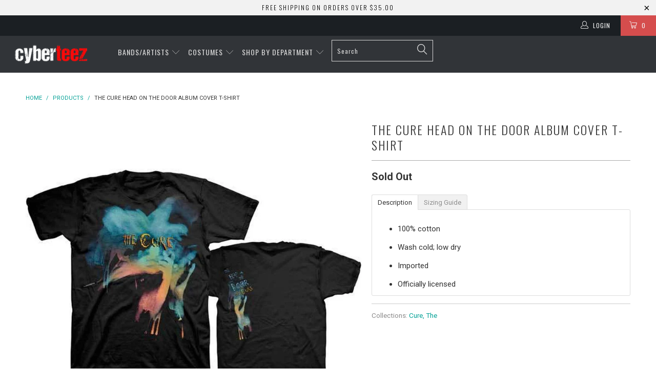

--- FILE ---
content_type: text/html; charset=utf-8
request_url: https://www.cyberteez.com/products/the-cure-head-on-the-door-album-cover-t-shirt
body_size: 24900
content:


 <!DOCTYPE html> <!--[if lt IE 7 ]> <html class="ie ie6" lang="en"> <![endif]--> <!--[if IE 7 ]> <html class="ie ie7" lang="en"> <![endif]--> <!--[if IE 8 ]> <html class="ie ie8" lang="en"> <![endif]--> <!--[if IE 9 ]> <html class="ie ie9" lang="en"> <![endif]--> <!--[if (gte IE 10)|!(IE)]> <!--> <html lang="en"> <!-- <![endif]--> <head> <meta charset="utf-8"> <meta http-equiv="cleartype" content="on"> <meta name="robots" content="index,follow"> <meta name="google-site-verification" content="hjayoqG-RmgruFXQ4CP_rATS6GNaB2a7hX_-ChwHQFI" /> <!-- Custom Fonts --> <link href="//fonts.googleapis.com/css?family=.|Oswald:light,normal,bold|Oswald:light,normal,bold|Oswald:light,normal,bold|Roboto:light,normal,bold|Roboto:light,normal,bold" rel="stylesheet" type="text/css" /> <!-- Stylesheets for Turbo 1.2.5 --> <link href="//www.cyberteez.com/cdn/shop/t/17/assets/styles.scss.css?v=182402064004941537151666159137" rel="stylesheet" type="text/css" media="all" /> <title>The Cure Head On The Door Album Cover T-Shirt - Cyberteez</title> <meta name="description" content="Cyberteez specializes in music, pop culture, sexy Halloween costumes, clubwear apparel, concert t-shirts, band t-shirts, music t-shirts, accessories, and more." /> <meta name="author" content="Cyberteez"> <meta property="og:url" content="https://www.cyberteez.com/products/the-cure-head-on-the-door-album-cover-t-shirt"> <meta property="og:site_name" content="Cyberteez"> <meta property="og:type" content="product"> <meta property="og:title" content="The Cure Head On The Door Album Cover T-Shirt"> <meta property="og:image" content="http://www.cyberteez.com/cdn/shop/products/CUE11121018_600x.jpg?v=1571439009"> <meta property="og:image:secure_url" content="https://www.cyberteez.com/cdn/shop/products/CUE11121018_600x.jpg?v=1571439009"> <meta property="og:price:amount" content="19.95"> <meta property="og:price:currency" content="USD"> <meta property="og:description" content="Cyberteez specializes in music, pop culture, sexy Halloween costumes, clubwear apparel, concert t-shirts, band t-shirts, music t-shirts, accessories, and more."> <meta name="twitter:card" content="summary"> <meta name="twitter:title" content="The Cure Head On The Door Album Cover T-Shirt"> <meta name="twitter:description" content="Cyberteez specializes in music, pop culture, sexy Halloween costumes, clubwear apparel, concert t-shirts, band t-shirts, music t-shirts, accessories, and more."> <meta name="twitter:image" content="https://www.cyberteez.com/cdn/shop/products/CUE11121018_medium.jpg?v=1571439009"> <meta name="twitter:image:width" content="240"> <meta name="twitter:image:height" content="240"> <!-- Mobile Specific Metas --> <meta name="HandheldFriendly" content="True"> <meta name="MobileOptimized" content="320"> <meta name="viewport" content="width=device-width,initial-scale=1"> <meta name="theme-color" content="#ffffff"> <link rel="shortcut icon" type="image/x-icon" href="//www.cyberteez.com/cdn/shop/t/17/assets/favicon.png?v=183840770456842231071490158100"> <link rel="canonical" href="https://www.cyberteez.com/products/the-cure-head-on-the-door-album-cover-t-shirt" /> <script>window.performance && window.performance.mark && window.performance.mark('shopify.content_for_header.start');</script> <meta id="shopify-digital-wallet" name="shopify-digital-wallet" content="/17840197/digital_wallets/dialog"> <meta name="shopify-checkout-api-token" content="0224bdf4d42a9f4097ef959a2e6a46a6"> <meta id="in-context-paypal-metadata" data-shop-id="17840197" data-venmo-supported="true" data-environment="production" data-locale="en_US" data-paypal-v4="true" data-currency="USD"> <link rel="alternate" type="application/json+oembed" href="https://www.cyberteez.com/products/the-cure-head-on-the-door-album-cover-t-shirt.oembed"> <script async="async" src="/checkouts/internal/preloads.js?locale=en-US"></script> <script id="shopify-features" type="application/json">{"accessToken":"0224bdf4d42a9f4097ef959a2e6a46a6","betas":["rich-media-storefront-analytics"],"domain":"www.cyberteez.com","predictiveSearch":true,"shopId":17840197,"locale":"en"}</script> <script>var Shopify = Shopify || {};
Shopify.shop = "cyberteezz.myshopify.com";
Shopify.locale = "en";
Shopify.currency = {"active":"USD","rate":"1.0"};
Shopify.country = "US";
Shopify.theme = {"name":"Turbo--TH-GB031417","id":176606353,"schema_name":null,"schema_version":null,"theme_store_id":null,"role":"main"};
Shopify.theme.handle = "null";
Shopify.theme.style = {"id":null,"handle":null};
Shopify.cdnHost = "www.cyberteez.com/cdn";
Shopify.routes = Shopify.routes || {};
Shopify.routes.root = "/";</script> <script type="module">!function(o){(o.Shopify=o.Shopify||{}).modules=!0}(window);</script> <script>!function(o){function n(){var o=[];function n(){o.push(Array.prototype.slice.apply(arguments))}return n.q=o,n}var t=o.Shopify=o.Shopify||{};t.loadFeatures=n(),t.autoloadFeatures=n()}(window);</script> <script id="shop-js-analytics" type="application/json">{"pageType":"product"}</script> <script defer="defer" async type="module" src="//www.cyberteez.com/cdn/shopifycloud/shop-js/modules/v2/client.init-shop-cart-sync_C5BV16lS.en.esm.js"></script> <script defer="defer" async type="module" src="//www.cyberteez.com/cdn/shopifycloud/shop-js/modules/v2/chunk.common_CygWptCX.esm.js"></script> <script type="module">
  await import("//www.cyberteez.com/cdn/shopifycloud/shop-js/modules/v2/client.init-shop-cart-sync_C5BV16lS.en.esm.js");
await import("//www.cyberteez.com/cdn/shopifycloud/shop-js/modules/v2/chunk.common_CygWptCX.esm.js");

  window.Shopify.SignInWithShop?.initShopCartSync?.({"fedCMEnabled":true,"windoidEnabled":true});</script> <script>(function() {
  var isLoaded = false;
  function asyncLoad() {
    if (isLoaded) return;
    isLoaded = true;
    var urls = ["https:\/\/accessories.w3apps.co\/js\/accessories.js?shop=cyberteezz.myshopify.com"];
    for (var i = 0; i <urls.length; i++) {
      var s = document.createElement('script');
      s.type = 'text/javascript';
      s.async = true;
      s.src = urls[i];
      var x = document.getElementsByTagName('script')[0];
      x.parentNode.insertBefore(s, x);
    }
  };
  if(window.attachEvent) {
    window.attachEvent('onload', asyncLoad);
  } else {
    window.addEventListener('load', asyncLoad, false);
  }
})();</script> <script id="__st">var __st={"a":17840197,"offset":-28800,"reqid":"11954f85-7fd7-4786-b116-4ce440474b27-1768787910","pageurl":"www.cyberteez.com\/products\/the-cure-head-on-the-door-album-cover-t-shirt","u":"bb1131f43c97","p":"product","rtyp":"product","rid":8616225809};</script> <script>window.ShopifyPaypalV4VisibilityTracking = true;</script> <script id="captcha-bootstrap">!function(){'use strict';const t='contact',e='account',n='new_comment',o=[[t,t],['blogs',n],['comments',n],[t,'customer']],c=[[e,'customer_login'],[e,'guest_login'],[e,'recover_customer_password'],[e,'create_customer']],r=t=>t.map((([t,e])=>`form[action*='/${t}']:not([data-nocaptcha='true']) input[name='form_type'][value='${e}']`)).join(','),a=t=>()=>t?[...document.querySelectorAll(t)].map((t=>t.form)):[];function s(){const t=[...o],e=r(t);return a(e)}const i='password',u='form_key',d=['recaptcha-v3-token','g-recaptcha-response','h-captcha-response',i],f=()=>{try{return window.sessionStorage}catch{return}},m='__shopify_v',_=t=>t.elements[u];function p(t,e,n=!1){try{const o=window.sessionStorage,c=JSON.parse(o.getItem(e)),{data:r}=function(t){const{data:e,action:n}=t;return t[m]||n?{data:e,action:n}:{data:t,action:n}}(c);for(const[e,n]of Object.entries(r))t.elements[e]&&(t.elements[e].value=n);n&&o.removeItem(e)}catch(o){console.error('form repopulation failed',{error:o})}}const l='form_type',E='cptcha';function T(t){t.dataset[E]=!0}const w=window,h=w.document,L='Shopify',v='ce_forms',y='captcha';let A=!1;((t,e)=>{const n=(g='f06e6c50-85a8-45c8-87d0-21a2b65856fe',I='https://cdn.shopify.com/shopifycloud/storefront-forms-hcaptcha/ce_storefront_forms_captcha_hcaptcha.v1.5.2.iife.js',D={infoText:'Protected by hCaptcha',privacyText:'Privacy',termsText:'Terms'},(t,e,n)=>{const o=w[L][v],c=o.bindForm;if(c)return c(t,g,e,D).then(n);var r;o.q.push([[t,g,e,D],n]),r=I,A||(h.body.append(Object.assign(h.createElement('script'),{id:'captcha-provider',async:!0,src:r})),A=!0)});var g,I,D;w[L]=w[L]||{},w[L][v]=w[L][v]||{},w[L][v].q=[],w[L][y]=w[L][y]||{},w[L][y].protect=function(t,e){n(t,void 0,e),T(t)},Object.freeze(w[L][y]),function(t,e,n,w,h,L){const[v,y,A,g]=function(t,e,n){const i=e?o:[],u=t?c:[],d=[...i,...u],f=r(d),m=r(i),_=r(d.filter((([t,e])=>n.includes(e))));return[a(f),a(m),a(_),s()]}(w,h,L),I=t=>{const e=t.target;return e instanceof HTMLFormElement?e:e&&e.form},D=t=>v().includes(t);t.addEventListener('submit',(t=>{const e=I(t);if(!e)return;const n=D(e)&&!e.dataset.hcaptchaBound&&!e.dataset.recaptchaBound,o=_(e),c=g().includes(e)&&(!o||!o.value);(n||c)&&t.preventDefault(),c&&!n&&(function(t){try{if(!f())return;!function(t){const e=f();if(!e)return;const n=_(t);if(!n)return;const o=n.value;o&&e.removeItem(o)}(t);const e=Array.from(Array(32),(()=>Math.random().toString(36)[2])).join('');!function(t,e){_(t)||t.append(Object.assign(document.createElement('input'),{type:'hidden',name:u})),t.elements[u].value=e}(t,e),function(t,e){const n=f();if(!n)return;const o=[...t.querySelectorAll(`input[type='${i}']`)].map((({name:t})=>t)),c=[...d,...o],r={};for(const[a,s]of new FormData(t).entries())c.includes(a)||(r[a]=s);n.setItem(e,JSON.stringify({[m]:1,action:t.action,data:r}))}(t,e)}catch(e){console.error('failed to persist form',e)}}(e),e.submit())}));const S=(t,e)=>{t&&!t.dataset[E]&&(n(t,e.some((e=>e===t))),T(t))};for(const o of['focusin','change'])t.addEventListener(o,(t=>{const e=I(t);D(e)&&S(e,y())}));const B=e.get('form_key'),M=e.get(l),P=B&&M;t.addEventListener('DOMContentLoaded',(()=>{const t=y();if(P)for(const e of t)e.elements[l].value===M&&p(e,B);[...new Set([...A(),...v().filter((t=>'true'===t.dataset.shopifyCaptcha))])].forEach((e=>S(e,t)))}))}(h,new URLSearchParams(w.location.search),n,t,e,['guest_login'])})(!0,!0)}();</script> <script integrity="sha256-4kQ18oKyAcykRKYeNunJcIwy7WH5gtpwJnB7kiuLZ1E=" data-source-attribution="shopify.loadfeatures" defer="defer" src="//www.cyberteez.com/cdn/shopifycloud/storefront/assets/storefront/load_feature-a0a9edcb.js" crossorigin="anonymous"></script> <script data-source-attribution="shopify.dynamic_checkout.dynamic.init">var Shopify=Shopify||{};Shopify.PaymentButton=Shopify.PaymentButton||{isStorefrontPortableWallets:!0,init:function(){window.Shopify.PaymentButton.init=function(){};var t=document.createElement("script");t.src="https://www.cyberteez.com/cdn/shopifycloud/portable-wallets/latest/portable-wallets.en.js",t.type="module",document.head.appendChild(t)}};</script> <script data-source-attribution="shopify.dynamic_checkout.buyer_consent">
  function portableWalletsHideBuyerConsent(e){var t=document.getElementById("shopify-buyer-consent"),n=document.getElementById("shopify-subscription-policy-button");t&&n&&(t.classList.add("hidden"),t.setAttribute("aria-hidden","true"),n.removeEventListener("click",e))}function portableWalletsShowBuyerConsent(e){var t=document.getElementById("shopify-buyer-consent"),n=document.getElementById("shopify-subscription-policy-button");t&&n&&(t.classList.remove("hidden"),t.removeAttribute("aria-hidden"),n.addEventListener("click",e))}window.Shopify?.PaymentButton&&(window.Shopify.PaymentButton.hideBuyerConsent=portableWalletsHideBuyerConsent,window.Shopify.PaymentButton.showBuyerConsent=portableWalletsShowBuyerConsent);</script> <script data-source-attribution="shopify.dynamic_checkout.cart.bootstrap">document.addEventListener("DOMContentLoaded",(function(){function t(){return document.querySelector("shopify-accelerated-checkout-cart, shopify-accelerated-checkout")}if(t())Shopify.PaymentButton.init();else{new MutationObserver((function(e,n){t()&&(Shopify.PaymentButton.init(),n.disconnect())})).observe(document.body,{childList:!0,subtree:!0})}}));</script> <link id="shopify-accelerated-checkout-styles" rel="stylesheet" media="screen" href="https://www.cyberteez.com/cdn/shopifycloud/portable-wallets/latest/accelerated-checkout-backwards-compat.css" crossorigin="anonymous">
<style id="shopify-accelerated-checkout-cart">
        #shopify-buyer-consent {
  margin-top: 1em;
  display: inline-block;
  width: 100%;
}

#shopify-buyer-consent.hidden {
  display: none;
}

#shopify-subscription-policy-button {
  background: none;
  border: none;
  padding: 0;
  text-decoration: underline;
  font-size: inherit;
  cursor: pointer;
}

#shopify-subscription-policy-button::before {
  box-shadow: none;
}

      </style>

 <script>window.performance && window.performance.mark && window.performance.mark('shopify.content_for_header.end');</script><link href="https://monorail-edge.shopifysvc.com" rel="dns-prefetch">
<script>(function(){if ("sendBeacon" in navigator && "performance" in window) {try {var session_token_from_headers = performance.getEntriesByType('navigation')[0].serverTiming.find(x => x.name == '_s').description;} catch {var session_token_from_headers = undefined;}var session_cookie_matches = document.cookie.match(/_shopify_s=([^;]*)/);var session_token_from_cookie = session_cookie_matches && session_cookie_matches.length === 2 ? session_cookie_matches[1] : "";var session_token = session_token_from_headers || session_token_from_cookie || "";function handle_abandonment_event(e) {var entries = performance.getEntries().filter(function(entry) {return /monorail-edge.shopifysvc.com/.test(entry.name);});if (!window.abandonment_tracked && entries.length === 0) {window.abandonment_tracked = true;var currentMs = Date.now();var navigation_start = performance.timing.navigationStart;var payload = {shop_id: 17840197,url: window.location.href,navigation_start,duration: currentMs - navigation_start,session_token,page_type: "product"};window.navigator.sendBeacon("https://monorail-edge.shopifysvc.com/v1/produce", JSON.stringify({schema_id: "online_store_buyer_site_abandonment/1.1",payload: payload,metadata: {event_created_at_ms: currentMs,event_sent_at_ms: currentMs}}));}}window.addEventListener('pagehide', handle_abandonment_event);}}());</script>
<script id="web-pixels-manager-setup">(function e(e,d,r,n,o){if(void 0===o&&(o={}),!Boolean(null===(a=null===(i=window.Shopify)||void 0===i?void 0:i.analytics)||void 0===a?void 0:a.replayQueue)){var i,a;window.Shopify=window.Shopify||{};var t=window.Shopify;t.analytics=t.analytics||{};var s=t.analytics;s.replayQueue=[],s.publish=function(e,d,r){return s.replayQueue.push([e,d,r]),!0};try{self.performance.mark("wpm:start")}catch(e){}var l=function(){var e={modern:/Edge?\/(1{2}[4-9]|1[2-9]\d|[2-9]\d{2}|\d{4,})\.\d+(\.\d+|)|Firefox\/(1{2}[4-9]|1[2-9]\d|[2-9]\d{2}|\d{4,})\.\d+(\.\d+|)|Chrom(ium|e)\/(9{2}|\d{3,})\.\d+(\.\d+|)|(Maci|X1{2}).+ Version\/(15\.\d+|(1[6-9]|[2-9]\d|\d{3,})\.\d+)([,.]\d+|)( \(\w+\)|)( Mobile\/\w+|) Safari\/|Chrome.+OPR\/(9{2}|\d{3,})\.\d+\.\d+|(CPU[ +]OS|iPhone[ +]OS|CPU[ +]iPhone|CPU IPhone OS|CPU iPad OS)[ +]+(15[._]\d+|(1[6-9]|[2-9]\d|\d{3,})[._]\d+)([._]\d+|)|Android:?[ /-](13[3-9]|1[4-9]\d|[2-9]\d{2}|\d{4,})(\.\d+|)(\.\d+|)|Android.+Firefox\/(13[5-9]|1[4-9]\d|[2-9]\d{2}|\d{4,})\.\d+(\.\d+|)|Android.+Chrom(ium|e)\/(13[3-9]|1[4-9]\d|[2-9]\d{2}|\d{4,})\.\d+(\.\d+|)|SamsungBrowser\/([2-9]\d|\d{3,})\.\d+/,legacy:/Edge?\/(1[6-9]|[2-9]\d|\d{3,})\.\d+(\.\d+|)|Firefox\/(5[4-9]|[6-9]\d|\d{3,})\.\d+(\.\d+|)|Chrom(ium|e)\/(5[1-9]|[6-9]\d|\d{3,})\.\d+(\.\d+|)([\d.]+$|.*Safari\/(?![\d.]+ Edge\/[\d.]+$))|(Maci|X1{2}).+ Version\/(10\.\d+|(1[1-9]|[2-9]\d|\d{3,})\.\d+)([,.]\d+|)( \(\w+\)|)( Mobile\/\w+|) Safari\/|Chrome.+OPR\/(3[89]|[4-9]\d|\d{3,})\.\d+\.\d+|(CPU[ +]OS|iPhone[ +]OS|CPU[ +]iPhone|CPU IPhone OS|CPU iPad OS)[ +]+(10[._]\d+|(1[1-9]|[2-9]\d|\d{3,})[._]\d+)([._]\d+|)|Android:?[ /-](13[3-9]|1[4-9]\d|[2-9]\d{2}|\d{4,})(\.\d+|)(\.\d+|)|Mobile Safari.+OPR\/([89]\d|\d{3,})\.\d+\.\d+|Android.+Firefox\/(13[5-9]|1[4-9]\d|[2-9]\d{2}|\d{4,})\.\d+(\.\d+|)|Android.+Chrom(ium|e)\/(13[3-9]|1[4-9]\d|[2-9]\d{2}|\d{4,})\.\d+(\.\d+|)|Android.+(UC? ?Browser|UCWEB|U3)[ /]?(15\.([5-9]|\d{2,})|(1[6-9]|[2-9]\d|\d{3,})\.\d+)\.\d+|SamsungBrowser\/(5\.\d+|([6-9]|\d{2,})\.\d+)|Android.+MQ{2}Browser\/(14(\.(9|\d{2,})|)|(1[5-9]|[2-9]\d|\d{3,})(\.\d+|))(\.\d+|)|K[Aa][Ii]OS\/(3\.\d+|([4-9]|\d{2,})\.\d+)(\.\d+|)/},d=e.modern,r=e.legacy,n=navigator.userAgent;return n.match(d)?"modern":n.match(r)?"legacy":"unknown"}(),u="modern"===l?"modern":"legacy",c=(null!=n?n:{modern:"",legacy:""})[u],f=function(e){return[e.baseUrl,"/wpm","/b",e.hashVersion,"modern"===e.buildTarget?"m":"l",".js"].join("")}({baseUrl:d,hashVersion:r,buildTarget:u}),m=function(e){var d=e.version,r=e.bundleTarget,n=e.surface,o=e.pageUrl,i=e.monorailEndpoint;return{emit:function(e){var a=e.status,t=e.errorMsg,s=(new Date).getTime(),l=JSON.stringify({metadata:{event_sent_at_ms:s},events:[{schema_id:"web_pixels_manager_load/3.1",payload:{version:d,bundle_target:r,page_url:o,status:a,surface:n,error_msg:t},metadata:{event_created_at_ms:s}}]});if(!i)return console&&console.warn&&console.warn("[Web Pixels Manager] No Monorail endpoint provided, skipping logging."),!1;try{return self.navigator.sendBeacon.bind(self.navigator)(i,l)}catch(e){}var u=new XMLHttpRequest;try{return u.open("POST",i,!0),u.setRequestHeader("Content-Type","text/plain"),u.send(l),!0}catch(e){return console&&console.warn&&console.warn("[Web Pixels Manager] Got an unhandled error while logging to Monorail."),!1}}}}({version:r,bundleTarget:l,surface:e.surface,pageUrl:self.location.href,monorailEndpoint:e.monorailEndpoint});try{o.browserTarget=l,function(e){var d=e.src,r=e.async,n=void 0===r||r,o=e.onload,i=e.onerror,a=e.sri,t=e.scriptDataAttributes,s=void 0===t?{}:t,l=document.createElement("script"),u=document.querySelector("head"),c=document.querySelector("body");if(l.async=n,l.src=d,a&&(l.integrity=a,l.crossOrigin="anonymous"),s)for(var f in s)if(Object.prototype.hasOwnProperty.call(s,f))try{l.dataset[f]=s[f]}catch(e){}if(o&&l.addEventListener("load",o),i&&l.addEventListener("error",i),u)u.appendChild(l);else{if(!c)throw new Error("Did not find a head or body element to append the script");c.appendChild(l)}}({src:f,async:!0,onload:function(){if(!function(){var e,d;return Boolean(null===(d=null===(e=window.Shopify)||void 0===e?void 0:e.analytics)||void 0===d?void 0:d.initialized)}()){var d=window.webPixelsManager.init(e)||void 0;if(d){var r=window.Shopify.analytics;r.replayQueue.forEach((function(e){var r=e[0],n=e[1],o=e[2];d.publishCustomEvent(r,n,o)})),r.replayQueue=[],r.publish=d.publishCustomEvent,r.visitor=d.visitor,r.initialized=!0}}},onerror:function(){return m.emit({status:"failed",errorMsg:"".concat(f," has failed to load")})},sri:function(e){var d=/^sha384-[A-Za-z0-9+/=]+$/;return"string"==typeof e&&d.test(e)}(c)?c:"",scriptDataAttributes:o}),m.emit({status:"loading"})}catch(e){m.emit({status:"failed",errorMsg:(null==e?void 0:e.message)||"Unknown error"})}}})({shopId: 17840197,storefrontBaseUrl: "https://www.cyberteez.com",extensionsBaseUrl: "https://extensions.shopifycdn.com/cdn/shopifycloud/web-pixels-manager",monorailEndpoint: "https://monorail-edge.shopifysvc.com/unstable/produce_batch",surface: "storefront-renderer",enabledBetaFlags: ["2dca8a86"],webPixelsConfigList: [{"id":"152863026","eventPayloadVersion":"v1","runtimeContext":"LAX","scriptVersion":"1","type":"CUSTOM","privacyPurposes":["ANALYTICS"],"name":"Google Analytics tag (migrated)"},{"id":"shopify-app-pixel","configuration":"{}","eventPayloadVersion":"v1","runtimeContext":"STRICT","scriptVersion":"0450","apiClientId":"shopify-pixel","type":"APP","privacyPurposes":["ANALYTICS","MARKETING"]},{"id":"shopify-custom-pixel","eventPayloadVersion":"v1","runtimeContext":"LAX","scriptVersion":"0450","apiClientId":"shopify-pixel","type":"CUSTOM","privacyPurposes":["ANALYTICS","MARKETING"]}],isMerchantRequest: false,initData: {"shop":{"name":"Cyberteez","paymentSettings":{"currencyCode":"USD"},"myshopifyDomain":"cyberteezz.myshopify.com","countryCode":"US","storefrontUrl":"https:\/\/www.cyberteez.com"},"customer":null,"cart":null,"checkout":null,"productVariants":[{"price":{"amount":19.95,"currencyCode":"USD"},"product":{"title":"The Cure Head On The Door Album Cover T-Shirt","vendor":"Cyberteez","id":"8616225809","untranslatedTitle":"The Cure Head On The Door Album Cover T-Shirt","url":"\/products\/the-cure-head-on-the-door-album-cover-t-shirt","type":"Men's-T-Shirts"},"id":"30602157585","image":{"src":"\/\/www.cyberteez.com\/cdn\/shop\/products\/CUE11121018.jpg?v=1571439009"},"sku":"124116S","title":"S \/ Black","untranslatedTitle":"S \/ Black"},{"price":{"amount":19.95,"currencyCode":"USD"},"product":{"title":"The Cure Head On The Door Album Cover T-Shirt","vendor":"Cyberteez","id":"8616225809","untranslatedTitle":"The Cure Head On The Door Album Cover T-Shirt","url":"\/products\/the-cure-head-on-the-door-album-cover-t-shirt","type":"Men's-T-Shirts"},"id":"30602157649","image":{"src":"\/\/www.cyberteez.com\/cdn\/shop\/products\/CUE11121018.jpg?v=1571439009"},"sku":"124116M","title":"M \/ Black","untranslatedTitle":"M \/ Black"},{"price":{"amount":19.95,"currencyCode":"USD"},"product":{"title":"The Cure Head On The Door Album Cover T-Shirt","vendor":"Cyberteez","id":"8616225809","untranslatedTitle":"The Cure Head On The Door Album Cover T-Shirt","url":"\/products\/the-cure-head-on-the-door-album-cover-t-shirt","type":"Men's-T-Shirts"},"id":"30602157713","image":{"src":"\/\/www.cyberteez.com\/cdn\/shop\/products\/CUE11121018.jpg?v=1571439009"},"sku":"124116L","title":"L \/ Black","untranslatedTitle":"L \/ Black"},{"price":{"amount":19.95,"currencyCode":"USD"},"product":{"title":"The Cure Head On The Door Album Cover T-Shirt","vendor":"Cyberteez","id":"8616225809","untranslatedTitle":"The Cure Head On The Door Album Cover T-Shirt","url":"\/products\/the-cure-head-on-the-door-album-cover-t-shirt","type":"Men's-T-Shirts"},"id":"30602157777","image":{"src":"\/\/www.cyberteez.com\/cdn\/shop\/products\/CUE11121018.jpg?v=1571439009"},"sku":"124116XL","title":"XL \/ Black","untranslatedTitle":"XL \/ Black"},{"price":{"amount":21.95,"currencyCode":"USD"},"product":{"title":"The Cure Head On The Door Album Cover T-Shirt","vendor":"Cyberteez","id":"8616225809","untranslatedTitle":"The Cure Head On The Door Album Cover T-Shirt","url":"\/products\/the-cure-head-on-the-door-album-cover-t-shirt","type":"Men's-T-Shirts"},"id":"30602157841","image":{"src":"\/\/www.cyberteez.com\/cdn\/shop\/products\/CUE11121018.jpg?v=1571439009"},"sku":"124116-2XL","title":"2XL \/ Black","untranslatedTitle":"2XL \/ Black"}],"purchasingCompany":null},},"https://www.cyberteez.com/cdn","fcfee988w5aeb613cpc8e4bc33m6693e112",{"modern":"","legacy":""},{"shopId":"17840197","storefrontBaseUrl":"https:\/\/www.cyberteez.com","extensionBaseUrl":"https:\/\/extensions.shopifycdn.com\/cdn\/shopifycloud\/web-pixels-manager","surface":"storefront-renderer","enabledBetaFlags":"[\"2dca8a86\"]","isMerchantRequest":"false","hashVersion":"fcfee988w5aeb613cpc8e4bc33m6693e112","publish":"custom","events":"[[\"page_viewed\",{}],[\"product_viewed\",{\"productVariant\":{\"price\":{\"amount\":19.95,\"currencyCode\":\"USD\"},\"product\":{\"title\":\"The Cure Head On The Door Album Cover T-Shirt\",\"vendor\":\"Cyberteez\",\"id\":\"8616225809\",\"untranslatedTitle\":\"The Cure Head On The Door Album Cover T-Shirt\",\"url\":\"\/products\/the-cure-head-on-the-door-album-cover-t-shirt\",\"type\":\"Men's-T-Shirts\"},\"id\":\"30602157585\",\"image\":{\"src\":\"\/\/www.cyberteez.com\/cdn\/shop\/products\/CUE11121018.jpg?v=1571439009\"},\"sku\":\"124116S\",\"title\":\"S \/ Black\",\"untranslatedTitle\":\"S \/ Black\"}}]]"});</script><script>
  window.ShopifyAnalytics = window.ShopifyAnalytics || {};
  window.ShopifyAnalytics.meta = window.ShopifyAnalytics.meta || {};
  window.ShopifyAnalytics.meta.currency = 'USD';
  var meta = {"product":{"id":8616225809,"gid":"gid:\/\/shopify\/Product\/8616225809","vendor":"Cyberteez","type":"Men's-T-Shirts","handle":"the-cure-head-on-the-door-album-cover-t-shirt","variants":[{"id":30602157585,"price":1995,"name":"The Cure Head On The Door Album Cover T-Shirt - S \/ Black","public_title":"S \/ Black","sku":"124116S"},{"id":30602157649,"price":1995,"name":"The Cure Head On The Door Album Cover T-Shirt - M \/ Black","public_title":"M \/ Black","sku":"124116M"},{"id":30602157713,"price":1995,"name":"The Cure Head On The Door Album Cover T-Shirt - L \/ Black","public_title":"L \/ Black","sku":"124116L"},{"id":30602157777,"price":1995,"name":"The Cure Head On The Door Album Cover T-Shirt - XL \/ Black","public_title":"XL \/ Black","sku":"124116XL"},{"id":30602157841,"price":2195,"name":"The Cure Head On The Door Album Cover T-Shirt - 2XL \/ Black","public_title":"2XL \/ Black","sku":"124116-2XL"}],"remote":false},"page":{"pageType":"product","resourceType":"product","resourceId":8616225809,"requestId":"11954f85-7fd7-4786-b116-4ce440474b27-1768787910"}};
  for (var attr in meta) {
    window.ShopifyAnalytics.meta[attr] = meta[attr];
  }
</script>
<script class="analytics">
  (function () {
    var customDocumentWrite = function(content) {
      var jquery = null;

      if (window.jQuery) {
        jquery = window.jQuery;
      } else if (window.Checkout && window.Checkout.$) {
        jquery = window.Checkout.$;
      }

      if (jquery) {
        jquery('body').append(content);
      }
    };

    var hasLoggedConversion = function(token) {
      if (token) {
        return document.cookie.indexOf('loggedConversion=' + token) !== -1;
      }
      return false;
    }

    var setCookieIfConversion = function(token) {
      if (token) {
        var twoMonthsFromNow = new Date(Date.now());
        twoMonthsFromNow.setMonth(twoMonthsFromNow.getMonth() + 2);

        document.cookie = 'loggedConversion=' + token + '; expires=' + twoMonthsFromNow;
      }
    }

    var trekkie = window.ShopifyAnalytics.lib = window.trekkie = window.trekkie || [];
    if (trekkie.integrations) {
      return;
    }
    trekkie.methods = [
      'identify',
      'page',
      'ready',
      'track',
      'trackForm',
      'trackLink'
    ];
    trekkie.factory = function(method) {
      return function() {
        var args = Array.prototype.slice.call(arguments);
        args.unshift(method);
        trekkie.push(args);
        return trekkie;
      };
    };
    for (var i = 0; i < trekkie.methods.length; i++) {
      var key = trekkie.methods[i];
      trekkie[key] = trekkie.factory(key);
    }
    trekkie.load = function(config) {
      trekkie.config = config || {};
      trekkie.config.initialDocumentCookie = document.cookie;
      var first = document.getElementsByTagName('script')[0];
      var script = document.createElement('script');
      script.type = 'text/javascript';
      script.onerror = function(e) {
        var scriptFallback = document.createElement('script');
        scriptFallback.type = 'text/javascript';
        scriptFallback.onerror = function(error) {
                var Monorail = {
      produce: function produce(monorailDomain, schemaId, payload) {
        var currentMs = new Date().getTime();
        var event = {
          schema_id: schemaId,
          payload: payload,
          metadata: {
            event_created_at_ms: currentMs,
            event_sent_at_ms: currentMs
          }
        };
        return Monorail.sendRequest("https://" + monorailDomain + "/v1/produce", JSON.stringify(event));
      },
      sendRequest: function sendRequest(endpointUrl, payload) {
        // Try the sendBeacon API
        if (window && window.navigator && typeof window.navigator.sendBeacon === 'function' && typeof window.Blob === 'function' && !Monorail.isIos12()) {
          var blobData = new window.Blob([payload], {
            type: 'text/plain'
          });

          if (window.navigator.sendBeacon(endpointUrl, blobData)) {
            return true;
          } // sendBeacon was not successful

        } // XHR beacon

        var xhr = new XMLHttpRequest();

        try {
          xhr.open('POST', endpointUrl);
          xhr.setRequestHeader('Content-Type', 'text/plain');
          xhr.send(payload);
        } catch (e) {
          console.log(e);
        }

        return false;
      },
      isIos12: function isIos12() {
        return window.navigator.userAgent.lastIndexOf('iPhone; CPU iPhone OS 12_') !== -1 || window.navigator.userAgent.lastIndexOf('iPad; CPU OS 12_') !== -1;
      }
    };
    Monorail.produce('monorail-edge.shopifysvc.com',
      'trekkie_storefront_load_errors/1.1',
      {shop_id: 17840197,
      theme_id: 176606353,
      app_name: "storefront",
      context_url: window.location.href,
      source_url: "//www.cyberteez.com/cdn/s/trekkie.storefront.cd680fe47e6c39ca5d5df5f0a32d569bc48c0f27.min.js"});

        };
        scriptFallback.async = true;
        scriptFallback.src = '//www.cyberteez.com/cdn/s/trekkie.storefront.cd680fe47e6c39ca5d5df5f0a32d569bc48c0f27.min.js';
        first.parentNode.insertBefore(scriptFallback, first);
      };
      script.async = true;
      script.src = '//www.cyberteez.com/cdn/s/trekkie.storefront.cd680fe47e6c39ca5d5df5f0a32d569bc48c0f27.min.js';
      first.parentNode.insertBefore(script, first);
    };
    trekkie.load(
      {"Trekkie":{"appName":"storefront","development":false,"defaultAttributes":{"shopId":17840197,"isMerchantRequest":null,"themeId":176606353,"themeCityHash":"15913813134684507152","contentLanguage":"en","currency":"USD","eventMetadataId":"ff97ce0f-debd-4fdc-9c17-d89c090348d1"},"isServerSideCookieWritingEnabled":true,"monorailRegion":"shop_domain","enabledBetaFlags":["65f19447"]},"Session Attribution":{},"S2S":{"facebookCapiEnabled":false,"source":"trekkie-storefront-renderer","apiClientId":580111}}
    );

    var loaded = false;
    trekkie.ready(function() {
      if (loaded) return;
      loaded = true;

      window.ShopifyAnalytics.lib = window.trekkie;

      var originalDocumentWrite = document.write;
      document.write = customDocumentWrite;
      try { window.ShopifyAnalytics.merchantGoogleAnalytics.call(this); } catch(error) {};
      document.write = originalDocumentWrite;

      window.ShopifyAnalytics.lib.page(null,{"pageType":"product","resourceType":"product","resourceId":8616225809,"requestId":"11954f85-7fd7-4786-b116-4ce440474b27-1768787910","shopifyEmitted":true});

      var match = window.location.pathname.match(/checkouts\/(.+)\/(thank_you|post_purchase)/)
      var token = match? match[1]: undefined;
      if (!hasLoggedConversion(token)) {
        setCookieIfConversion(token);
        window.ShopifyAnalytics.lib.track("Viewed Product",{"currency":"USD","variantId":30602157585,"productId":8616225809,"productGid":"gid:\/\/shopify\/Product\/8616225809","name":"The Cure Head On The Door Album Cover T-Shirt - S \/ Black","price":"19.95","sku":"124116S","brand":"Cyberteez","variant":"S \/ Black","category":"Men's-T-Shirts","nonInteraction":true,"remote":false},undefined,undefined,{"shopifyEmitted":true});
      window.ShopifyAnalytics.lib.track("monorail:\/\/trekkie_storefront_viewed_product\/1.1",{"currency":"USD","variantId":30602157585,"productId":8616225809,"productGid":"gid:\/\/shopify\/Product\/8616225809","name":"The Cure Head On The Door Album Cover T-Shirt - S \/ Black","price":"19.95","sku":"124116S","brand":"Cyberteez","variant":"S \/ Black","category":"Men's-T-Shirts","nonInteraction":true,"remote":false,"referer":"https:\/\/www.cyberteez.com\/products\/the-cure-head-on-the-door-album-cover-t-shirt"});
      }
    });


        var eventsListenerScript = document.createElement('script');
        eventsListenerScript.async = true;
        eventsListenerScript.src = "//www.cyberteez.com/cdn/shopifycloud/storefront/assets/shop_events_listener-3da45d37.js";
        document.getElementsByTagName('head')[0].appendChild(eventsListenerScript);

})();</script>
  <script>
  if (!window.ga || (window.ga && typeof window.ga !== 'function')) {
    window.ga = function ga() {
      (window.ga.q = window.ga.q || []).push(arguments);
      if (window.Shopify && window.Shopify.analytics && typeof window.Shopify.analytics.publish === 'function') {
        window.Shopify.analytics.publish("ga_stub_called", {}, {sendTo: "google_osp_migration"});
      }
      console.error("Shopify's Google Analytics stub called with:", Array.from(arguments), "\nSee https://help.shopify.com/manual/promoting-marketing/pixels/pixel-migration#google for more information.");
    };
    if (window.Shopify && window.Shopify.analytics && typeof window.Shopify.analytics.publish === 'function') {
      window.Shopify.analytics.publish("ga_stub_initialized", {}, {sendTo: "google_osp_migration"});
    }
  }
</script>
<script
  defer
  src="https://www.cyberteez.com/cdn/shopifycloud/perf-kit/shopify-perf-kit-3.0.4.min.js"
  data-application="storefront-renderer"
  data-shop-id="17840197"
  data-render-region="gcp-us-central1"
  data-page-type="product"
  data-theme-instance-id="176606353"
  data-theme-name=""
  data-theme-version=""
  data-monorail-region="shop_domain"
  data-resource-timing-sampling-rate="10"
  data-shs="true"
  data-shs-beacon="true"
  data-shs-export-with-fetch="true"
  data-shs-logs-sample-rate="1"
  data-shs-beacon-endpoint="https://www.cyberteez.com/api/collect"
></script>
</head> <body class="product"> <div id="header"> <div class="promo_banner">
      FREE SHIPPING ON ORDERS OVER $35.00 <div class="promo_banner-close"></div></div> <div class="top_bar clearfix"> <a href="#menu" class="mobile_nav dropdown_link" data-dropdown-rel="menu"> <div> <span></span> <span></span> <span></span> <span></span></div> <span class="menu_title">Menu</span></a> <a href="https://www.cyberteez.com" title="Cyberteez" class="mobile_logo logo"> <img src="//www.cyberteez.com/cdn/shop/t/17/assets/logo.png?v=182126773910454091251489556092" alt="Cyberteez" /></a> <a href="/search" class="icon-search dropdown_link" title="Search" data-dropdown-rel="search"></a> <div class="cart_container"> <a href="/cart" class="icon-cart mini_cart dropdown_link" title="Cart" data-no-instant> <span class="cart_count">0</span></a></div></div> <div class="dropdown_container center" data-dropdown="search"> <div class="dropdown"> <form action="/search" class="header_search_form"> <input type="hidden" name="type" value="product" /> <span class="icon-search search-submit"></span> <input type="text" name="q" placeholder="Search" autocapitalize="off" autocomplete="off" autocorrect="off" class="search-terms" /></form></div></div> <div class="dropdown_container" data-dropdown="menu"> <div class="dropdown"> <ul class="menu" id="mobile_menu"> <li class="sublink"> <a data-no-instant href="#">Bands/Artists <span class="right icon-down-arrow"></span></a> <ul> <li class="sublink"> <a data-no-instant href="#">A <span class="right icon-down-arrow"></span></a> <ul> <li> <a href="/collections/ac-dc-html">AC/DC</a></li> <li> <a href="/collections/alice-cooper-html">Alice Cooper</a></li> <li> <a href="/collections/alice-in-chains-html">Alice in Chains</a></li> <li> <a href="/collections/allman-brothers-band-html">Allman Brothers Band</a></li> <li> <a href="/collections/amon-amarth-html">Amon Amarth</a></li> <li> <a href="/collections/anthrax-html">Anthrax</a></li> <li> <a href="/collections/avenged-sevenfold-html">Avenged Sevenfold</a></li></ul></li> <li class="sublink"> <a data-no-instant href="#">B <span class="right icon-down-arrow"></span></a> <ul> <li> <a href="/collections/bad-brains-html">Bad Brains</a></li> <li> <a href="/collections/bad-religion-html">Bad Religion</a></li> <li> <a href="/collections/band-the-html">Band, The</a></li> <li> <a href="/collections/bathory-html">Bathory</a></li> <li> <a href="/collections/beastie-boys-html">Beastie Boys</a></li> <li> <a href="/collections/beatles-html">Beatles</a></li> <li> <a href="/collections/benatar-pat-html">Benatar, Pat</a></li> <li> <a href="/collections/billy-idol-html">Billy Idol</a></li> <li> <a href="/collections/black-crowes-html">Black Crowes</a></li> <li> <a href="/collections/black-flag-html">Black Flag</a></li> <li> <a href="/collections/black-sabbath-html">Black Sabbath</a></li> <li> <a href="/collections/blues-traveler-html">Blues Traveler</a></li> <li> <a href="/collections/bob-marley-html">Bob Marley</a></li> <li> <a href="/collections/bob-seger-html">Bob Seger</a></li> <li> <a href="/collections/body-count-html">Body Count</a></li> <li> <a href="/collections/bon-jovi-html">Bon Jovi</a></li> <li> <a href="/collections/bone-thugs-n-harmony">Bone Thugs-N-Harmony</a></li> <li> <a href="/collections/boston-html">Boston</a></li> <li> <a href="/collections/brantley-gilbert-html">Brantley Gilbert</a></li> <li> <a href="/collections/bring-me-the-horizon-html">Bring Me The Horizon</a></li> <li> <a href="/collections/bruce-springsteen-html">Bruce Springsteen</a></li> <li> <a href="/collections/bullet-for-my-valentine-html">Bullet For My Valentine</a></li></ul></li> <li class="sublink"> <a data-no-instant href="#">C <span class="right icon-down-arrow"></span></a> <ul> <li> <a href="/collections/capitol-records-html">Capitol Records</a></li> <li> <a href="/collections/the-cars-html">Cars, The</a></li> <li> <a href="/collections/cheap-trick-html">Cheap Trick</a></li> <li> <a href="/collections/cinderella-html">Cinderella</a></li> <li> <a href="/collections/clash-the-html">Clash, The</a></li> <li> <a href="/collections/coldplay-html">Coldplay</a></li> <li> <a href="/collections/cure-html">Cure, The</a></li> <li> <a href="/collections/cypress-hill">Cypress Hill</a></li></ul></li> <li class="sublink"> <a data-no-instant href="#">D <span class="right icon-down-arrow"></span></a> <ul> <li> <a href="/collections/danzig-html">Danzig</a></li> <li> <a href="/collections/david-bowie-html">David Bowie</a></li> <li> <a href="/collections/dead-kennedys-html">Dead Kennedys</a></li> <li> <a href="/collections/deadmau5-html">Deadmau5</a></li> <li> <a href="/collections/def-leppard-html">Def Leppard</a></li> <li> <a href="/collections/deftones-html">Deftones</a></li> <li> <a href="/collections/depeche-mode-html">Depeche Mode</a></li> <li> <a href="/collections/descendents-html">Descendents</a></li> <li> <a href="/collections/devo-html">Devo</a></li> <li> <a href="/collections/digital-underground">Digital Underground</a></li> <li> <a href="/collections/dinosaur-jr-html">Dinosaur Jr</a></li> <li> <a href="/collections/dio-html">Dio</a></li> <li> <a href="/collections/disturbed-html">Disturbed</a></li> <li> <a href="/collections/dokken-html">Dokken</a></li> <li> <a href="/collections/dolly-parton-html">Dolly Parton</a></li> <li> <a href="/collections/doobie-brothers-html">Doobie Brothers</a></li> <li> <a href="/collections/doors-the-html">Doors, The</a></li> <li> <a href="/collections/down-html">Down</a></li></ul></li> <li class="sublink"> <a data-no-instant href="#">E <span class="right icon-down-arrow"></span></a> <ul> <li> <a href="/collections/eagles-html">Eagles</a></li> <li> <a href="/collections/electric-light-orchestra-html">Electric Light Orchestra</a></li> <li> <a href="/collections/eminem-html">Eminem</a></li></ul></li> <li class="sublink"> <a data-no-instant href="#">F <span class="right icon-down-arrow"></span></a> <ul> <li> <a href="/collections/fender-guitars-html">Fender Guitars</a></li> <li> <a href="/collections/five-finger-death-punch-html">Five Finger Death Punch</a></li> <li> <a href="/collections/flogging-molly-html">Flogging Molly</a></li> <li> <a href="/collections/florida-georgia-line-html">Florida Georgia Line</a></li> <li> <a href="/collections/foghat-html">Foghat</a></li> <li> <a href="/collections/foo-fighters-html">Foo Fighters</a></li> <li> <a href="/collections/foreigner-html">Foreigner</a></li></ul></li> <li class="sublink"> <a data-no-instant href="http://">G <span class="right icon-down-arrow"></span></a> <ul> <li> <a href="/collections/genesis-html">Genesis</a></li> <li> <a href="/collections/george-harrison-html">George Harrison</a></li> <li> <a href="/collections/george-michael-html">George Michael</a></li> <li> <a href="/collections/ghost-html">Ghost</a></li> <li> <a href="/collections/grateful-dead-html">Grateful Dead</a></li> <li> <a href="/collections/green-day-html">Green Day</a></li> <li> <a href="/collections/guns-n-roses-html">Guns N' Roses</a></li></ul></li> <li class="sublink"> <a data-no-instant href="http://">H <span class="right icon-down-arrow"></span></a> <ul> <li> <a href="/collections/herb-alpert-html">Herb Alpert</a></li> <li> <a href="/collections/him-html">H.I.M.</a></li></ul></li> <li class="sublink"> <a data-no-instant href="http://">I <span class="right icon-down-arrow"></span></a> <ul> <li> <a href="/collections/iron-maiden-html">Iron Maiden</a></li></ul></li> <li class="sublink"> <a data-no-instant href="http://">J <span class="right icon-down-arrow"></span></a> <ul> <li> <a href="/collections/janes-addiction-html">Jane's Addiction</a></li> <li> <a href="/collections/jeff-beck-html">Jeff Beck</a></li> <li> <a href="/collections/jimi-hendrix-html">Jimi Hendrix</a></li> <li> <a href="/collections/john-mellencamp">John Mellencamp</a></li> <li> <a href="/collections/johnny-cash-html">Johnny Cash</a></li> <li> <a href="/collections/journey-html">Journey</a></li> <li> <a href="/collections/joy-division-html">Joy Division</a></li> <li> <a href="/collections/judas-priest-html">Judas Priest</a></li></ul></li> <li class="sublink"> <a data-no-instant href="http://">K <span class="right icon-down-arrow"></span></a> <ul> <li> <a href="/collections/kacey-musgraves-html">Kacey Musgraves</a></li> <li> <a href="/collections/katy-perry-html">Katy Perry</a></li> <li> <a href="/collections/kiss-html">KISS</a></li> <li> <a href="/collections/korn-html">Korn</a></li></ul></li> <li class="sublink"> <a data-no-instant href="http://">L <span class="right icon-down-arrow"></span></a> <ul> <li> <a href="/collections/la-guns-html">LA Guns</a></li> <li> <a href="/collections/lamb-of-god-html">Lamb Of God</a></li> <li> <a href="/collections/led-zeppelin-html">Led Zeppelin</a></li> <li> <a href="/collections/linkin-park-html">Linkin Park</a></li> <li> <a href="/collections/lynyrd-skynyrd-html">Lynyrd Skynyrd</a></li></ul></li> <li class="sublink"> <a data-no-instant href="http://">M <span class="right icon-down-arrow"></span></a> <ul> <li> <a href="/collections/madonna-html">Madonna</a></li> <li> <a href="/collections/marilyn-manson-html">Marilyn Manson</a></li> <li> <a href="/collections/mastodon-html">Mastodon</a></li> <li> <a href="/collections/megadeth-html">Megadeth</a></li> <li> <a href="/collections/metallica-html">Metallica</a></li> <li> <a href="/collections/minor-threat-html">Minor Threat</a></li> <li> <a href="/collections/misfits-html">Misfits</a></li> <li> <a href="/collections/moody-blues-html">Moody Blues</a></li> <li> <a href="/collections/motley-crue-html">Motley Crue</a></li> <li> <a href="/collections/motorhead-html">Motorhead</a></li> <li> <a href="/collections/muse-html">Muse</a></li></ul></li> <li class="sublink"> <a data-no-instant href="http://">N <span class="right icon-down-arrow"></span></a> <ul> <li> <a href="/collections/new-order-html">New Order</a></li> <li> <a href="/collections/night-ranger-html">Night Ranger</a></li> <li> <a href="/collections/nine-inch-nails-html">Nine Inch Nails</a></li> <li> <a href="/collections/nirvana-html">Nirvana</a></li> <li> <a href="/collections/no-doubt-html">No Doubt</a></li> <li> <a href="/collections/nofx-html">NOFX</a></li> <li> <a href="/collections/nwa-html">N.W.A</a></li></ul></li> <li class="sublink"> <a data-no-instant href="http://">O <span class="right icon-down-arrow"></span></a> <ul> <li> <a href="/collections/ozzy-osbourne-html">Ozzy Osbourne</a></li></ul></li> <li class="sublink"> <a data-no-instant href="http://">P <span class="right icon-down-arrow"></span></a> <ul> <li> <a href="/collections/pantera-html">Pantera</a></li> <li> <a href="/collections/pearl-jam-html">Pearl Jam</a></li> <li> <a href="/collections/pink-floyd-html">Pink Floyd</a></li> <li> <a href="/collections/pixies-the-html">Pixies. The</a></li> <li> <a href="/collections/poison-html">Poison</a></li> <li> <a href="/collections/police-the-html">Police, The</a></li> <li> <a href="/collections/psychedelic-furs-html">Psychedelic Furs</a></li> <li> <a href="/collections/public-enemy">Public Enemy</a></li></ul></li> <li class="sublink"> <a data-no-instant href="http://">Q <span class="right icon-down-arrow"></span></a> <ul> <li> <a href="/collections/queens-of-the-stone-age-html">Queens Of The Stone Age</a></li> <li> <a href="/collections/queensryche-html">Queensryche</a></li> <li> <a href="/collections/quicksand">Quicksand</a></li> <li> <a href="/collections/quiet-riot-html">Quiet Riot</a></li></ul></li> <li class="sublink"> <a data-no-instant href="http://">R <span class="right icon-down-arrow"></span></a> <ul> <li> <a href="/collections/r-e-m">R.E.M.</a></li> <li> <a href="/collections/rage-against-the-machine-html">Rage Against The Machine</a></li> <li> <a href="/collections/rammstein-html">Rammstein</a></li> <li> <a href="/collections/ramones-html">Ramones</a></li> <li> <a href="/collections/ratt">Ratt</a></li> <li> <a href="/collections/red-hot-chili-peppers-html">Red Hot Chili Peppers</a></li> <li> <a href="/collections/reo-speedwagon-html">REO Speedwagon</a></li> <li> <a href="/collections/rolling-stones-html">Rolling Stones</a></li> <li> <a href="/collections/rush-html">Rush</a></li> <li> <a href="/collections/ryan-adams-html">Ryan Adams</a></li></ul></li> <li class="sublink"> <a data-no-instant href="http://">S <span class="right icon-down-arrow"></span></a> <ul> <li> <a href="/collections/sepultura-html">Sepultura</a></li> <li> <a href="/collections/scorpions-html">Scorpions</a></li> <li> <a href="/collections/sex-pistols-html">Sex Pistols</a></li> <li> <a href="/collections/shania-twain-html">Shania Twain</a></li> <li> <a href="/collections/slayer-html">Slayer</a></li> <li> <a href="/collections/slipknot-html">Slipknot</a></li> <li> <a href="/collections/snoop-dogg">Snoop Dogg</a></li> <li> <a href="/collections/steel-panther-html">Steel Panther</a></li> <li> <a href="/collections/steve-miller-band-html">Steve Miller Band</a></li> <li> <a href="/collections/stone-temple-pilots-html">Stone Temple Pilots</a></li> <li> <a href="/collections/styx-html">Styx</a></li> <li> <a href="/collections/sublime-html">Sublime</a></li> <li> <a href="/collections/suicidal-tendencies-html">Suicidal Tendencies</a></li> <li> <a href="/collections/system-of-a-down-html">System Of A Down</a></li></ul></li> <li class="sublink"> <a data-no-instant href="http://">T <span class="right icon-down-arrow"></span></a> <ul> <li> <a href="/collections/t-rex-html"> T Rex</a></li> <li> <a href="/collections/ted-nugent-html">Ted Nugent</a></li> <li> <a href="/collections/tesla-html">Tesla</a></li> <li> <a href="/collections/thin-lizzy-html">Thin Lizzy</a></li> <li> <a href="/collections/tool-html">Tool</a></li> <li> <a href="/collections/tori-amos-html">Tori Amos</a></li> <li> <a href="/collections/steve-miller-band-1-html">Tupac Shakur</a></li> <li> <a href="/collections/twisted-sister-html">Twisted Sister</a></li> <li> <a href="/collections/type-o-negative-html">Type O Negative</a></li></ul></li> <li class="sublink"> <a data-no-instant href="http://">U <span class="right icon-down-arrow"></span></a> <ul> <li> <a href="/collections/u2-html">U2</a></li></ul></li> <li class="sublink"> <a data-no-instant href="http://">V <span class="right icon-down-arrow"></span></a> <ul> <li> <a href="/collections/van-halen-html">Van Halen</a></li> <li> <a href="/collections/velvet-underground-html">Velvet Underground</a></li> <li> <a href="/collections/volbeat-html">Volbeat</a></li></ul></li> <li class="sublink"> <a data-no-instant href="http://">W <span class="right icon-down-arrow"></span></a> <ul> <li> <a href="/collections/waylon-jennings-html">Waylon Jennings</a></li> <li> <a href="/collections/weezer-html">Weezer</a></li> <li> <a href="/collections/white-zombie-html">White Zombie</a></li> <li> <a href="/collections/who-the-html">Who, The</a></li> <li> <a href="/collections/woodstock-festival-html">Woodstock Festival</a></li> <li> <a href="/collections/wu-tang-clan-html">Wu-Tang Clan</a></li></ul></li> <li class="sublink"> <a data-no-instant href="http://">X <span class="right icon-down-arrow"></span></a> <ul></ul></li> <li class="sublink"> <a data-no-instant href="http://">Y <span class="right icon-down-arrow"></span></a> <ul> <li> <a href="/collections/yes-html">Yes</a></li></ul></li> <li class="sublink"> <a data-no-instant href="http://">Z <span class="right icon-down-arrow"></span></a> <ul> <li> <a href="/collections/zz-top-html">ZZ Top</a></li></ul></li></ul></li> <li class="sublink"> <a data-no-instant href="#">Costumes <span class="right icon-down-arrow"></span></a> <ul> <li class="sublink"> <a data-no-instant href="#">COSTUMES BY AGE/GENDER <span class="right icon-down-arrow"></span></a> <ul> <li> <a href="/collections/costumes-men">Costumes Men</a></li> <li> <a href="/collections/costumes-women">Costumes Women</a></li> <li> <a href="/collections/costumes-kids-html">Costumes Kids</a></li> <li> <a href="/collections/costumes-christmas-html">Costumes Christmas</a></li></ul></li> <li class="sublink"> <a data-no-instant href="/collections/costume-accessories">COSTUME ACCESSORIES <span class="right icon-down-arrow"></span></a> <ul> <li> <a href="/collections/belts">Belts & Buckles</a></li> <li> <a href="/collections/capes">Capes</a></li> <li> <a href="/collections/coats-jackets">Coats/Jackets/Shrugs</a></li> <li> <a href="/collections/cuffs-ankle-boot-wrist">Cuffs (Ankle/Boot/Wrist)</a></li> <li> <a href="/collections/gloves">Gloves</a></li> <li> <a href="/collections/leg-wraps">Leggings/Leg Wraps/Stockings</a></li> <li> <a href="/collections/masks">Masks</a></li> <li> <a href="/collections/petticoats-tutus">Petticoats/Tutus</a></li> <li> <a href="/collections/weapons">Weapons</a></li> <li> <a href="/collections/wigs">Wigs</a></li></ul></li> <li class="sublink"> <a data-no-instant href="#">WOMEN'S COSTUME THEMES A-M <span class="right icon-down-arrow"></span></a> <ul> <li> <a href="/collections/costumes-women/angelsandfairies">Angels & Fairies</a></li> <li> <a href="/collections/costumes-women/animals">Animals & Insects</a></li> <li> <a href="/collections/costumes-women/catsandbunnies">Cats & Bunnies</a></li> <li> <a href="/collections/costumes-christmas-html">Christmas</a></li> <li> <a href="/collections/costumes-women/circus">Circus Ringleaders</a></li> <li> <a href="/collections/costumes-women/copsandrobbers">Cops & Robbers</a></li> <li> <a href="/collections/costumes-women/cowgirlsandindians">Cowgirls & Indians</a></li> <li> <a href="/collections/costumes-women/flapper">Flappers</a></li> <li> <a href="/collections/costumes-women/gypsy">Gypsies</a></li> <li> <a href="/collections/costumes-women/maids">Maids</a></li> <li> <a href="/collections/costumes-women/mermaids">Mermaids</a></li> <li> <a href="/collections/costumes-women/military">Military</a></li></ul></li> <li class="sublink"> <a data-no-instant href="#">WOMEN'S COSTUME THEMES N-Z <span class="right icon-down-arrow"></span></a> <ul> <li> <a href="/collections/costumes-women/ninja">Ninjas</a></li> <li> <a href="/collections/costumes-women/nurse">Nurses & Brides</a></li> <li> <a href="/collections/costumes-women/oktoberfest">Oktoberfest</a></li> <li> <a href="/collections/costumes-women/pirates">Pirates & Vikings</a></li> <li> <a href="/collections/costumes-women/plus-size">Plus Sizes</a></li> <li> <a href="/collections/costumes-women/characters">Popular Characters</a></li> <li> <a href="/collections/costumes-women/space">Out Of This World</a></li> <li> <a href="/collections/costumes-women/retro">Retro</a></li> <li> <a href="/collections/costumes-women/schoolgirlsandscouts">School Girls</a></li> <li> <a href="/collections/costumes-women/sports">Sports</a></li> <li> <a href="/collections/costumes-women/witches-and-devils">Witches & Devils</a></li></ul></li></ul></li> <li class="sublink"> <a data-no-instant href="#">Shop By Department <span class="right icon-down-arrow"></span></a> <ul> <li class="sublink"> <a data-no-instant href="/collections/clubwear">CLUBWEAR <span class="right icon-down-arrow"></span></a> <ul> <li> <a href="/collections/bikini-separates">Bikini Separates</a></li> <li> <a href="/collections/bikini-sets">Bikini Sets</a></li> <li> <a href="/collections/bodysuits">Bodysuits</a></li> <li> <a href="/collections/catsuits">Catsuits</a></li> <li> <a href="/collections/chaps">Chaps</a></li> <li> <a href="/collections/chokers">Chokers</a></li> <li> <a href="/collections/coats-jackets">Coats/Jackets/Shrugs</a></li> <li> <a href="/collections/monokinis">Monokinis</a></li> <li> <a href="/collections/rompers">Rompers</a></li> <li> <a href="/collections/shorts">Shorts</a></li> <li> <a href="/collections/skirts">Skirts</a></li> <li> <a href="/collections/skirt-sets">Skirt Sets</a></li> <li> <a href="/collections/tops-1">Tops</a></li></ul></li> <li class="sublink"> <a data-no-instant href="/collections/rave-wear">RAVE WEAR <span class="right icon-down-arrow"></span></a> <ul> <li> <a href="/collections/coats-jackets">Coats/Jackets/Shrugs</a></li> <li> <a href="/collections/costumes-women">Costumes</a></li> <li> <a href="/collections/cuffs-ankle-boot-wrist">Cuffs (Ankle/Boot/Wrist)</a></li> <li> <a href="/collections/gloves">Gloves</a></li> <li> <a href="/collections/legwarmers">Legwarmers</a></li> <li> <a href="/collections/leg-wraps">Leggings/Leg Wraps/Stockings</a></li> <li> <a href="/collections/light-ups">Light Ups</a></li> <li> <a href="/collections/rave-wear-pants">Pants</a></li> <li> <a href="/collections/rompers">Rompers</a></li> <li> <a href="/collections/shorts">Shorts</a></li> <li> <a href="/collections/skirts">Skirts</a></li> <li> <a href="/collections/rave-wear-tops">Tops</a></li></ul></li> <li class="sublink"> <a data-no-instant href="/collections/lingerie">LINGERIE <span class="right icon-down-arrow"></span></a> <ul> <li> <a href="/collections/babydolls">Babydolls</a></li> <li> <a href="/collections/bodystockings">Bodystockings</a></li> <li> <a href="/collections/lingerie-bottoms">Bottoms</a></li> <li> <a href="/collections/bustiers">Bustiers</a></li> <li> <a href="/collections/gowns-robes">Gowns/Robes</a></li> <li> <a href="/collections/lingerie-dresses">Dresses</a></li> <li> <a href="/collections/lingerie-rompers">Rompers</a></li> <li> <a href="/collections/lingerie-shorts">Shorts</a></li> <li> <a href="/collections/teddies">Teddies</a></li> <li> <a href="/collections/lingerie-tops">Tops</a></li> <li> <a href="/collections/wrap-skirts">Wrap Skirts</a></li></ul></li> <li class="sublink"> <a data-no-instant href="#">SWIMWEAR <span class="right icon-down-arrow"></span></a> <ul> <li> <a href="/collections/swimwear-mens">Men's Swimwear</a></li> <li> <a href="/collections/swimwear-womens">Women's Swimwear</a></li></ul></li> <li class="sublink"> <a data-no-instant href="#">THEME APPAREL <span class="right icon-down-arrow"></span></a> <ul> <li> <a href="/collections/patriotic-apparel">Patriotic USA Apparel</a></li> <li> <a href="/collections/the-mountain">The Mountain Apparel</a></li> <li> <a href="/collections/tv-movies">TV / Movie Apparel</a></li> <li> <a href="/collections/nfl-html">Sports Team Apparel</a></li> <li> <a href="/collections/biker-gear-apparel">Biker Gear & Apparel</a></li> <li> <a href="/collections/tactical-military-apparel">Tactical Gear & Apparel</a></li> <li> <a href="/collections/homegoods">Homegoods</a></li></ul></li></ul></li> <li data-no-instant> <a href="/account/login" id="customer_login_link">Login</a></li></ul></div></div></div> <div class=""> <div class="header "> <div class="promo_banner">
        FREE SHIPPING ON ORDERS OVER $35.00 <div class="promo_banner-close"></div></div> <div class="top_bar clearfix"> <ul class="menu left"></ul> <div class="cart_container"> <a href="/cart" class="icon-cart mini_cart dropdown_link" data-no-instant> <span class="cart_count">0</span></a> <div class="cart_content animated fadeIn"> <div class="js-empty-cart__message "> <p class="empty_cart">Your Cart is Empty</p></div> <form action="/checkout" method="post" data-money-format="${{amount}}" data-shop-currency="USD" data-shop-name="Cyberteez" class="js-cart_content__form hidden"> <a class="cart_content__continue-shopping secondary_button">
                Continue Shopping</a> <ul class="cart_items js-cart_items clearfix"></ul> <hr /> <ul> <li class="cart_subtotal js-cart_subtotal"> <span class="right">$0.00</span> <span>Subtotal</span></li> <li> <input type="submit" class="action_button" value="Checkout" /></li></ul></form></div></div> <ul class="menu right"> <li> <a href="/account" class="icon-user" title="My Account "> <span>Login</span></a></li></ul></div> <div class="main_nav_wrapper"> <div class="main_nav clearfix"> <div class="logo left"> <a href="https://www.cyberteez.com" title="Cyberteez"> <img src="//www.cyberteez.com/cdn/shop/t/17/assets/logo.png?v=182126773910454091251489556092" class="primary_logo" alt="Cyberteez" /></a></div> <div class="nav"> <ul class="menu align_left"> <li> <a href="#" class=" dropdown_link" data-dropdown-rel="bands-artists">Bands/Artists <span class="icon-down-arrow"></span></a></li> <li> <a href="#" class=" dropdown_link" data-dropdown-rel="costumes">Costumes <span class="icon-down-arrow"></span></a></li> <li> <a href="#" class=" dropdown_link" data-dropdown-rel="shop-by-department">Shop By Department <span class="icon-down-arrow"></span></a></li> <li class="search_container"> <form action="/search" class="search_form"> <input type="hidden" name="type" value="product" /> <span class="icon-search search-submit"></span> <input type="text" name="q" placeholder="Search" value="" autocapitalize="off" autocomplete="off" autocorrect="off" /></form></li> <li class="search_link"> <a href="/search" class="icon-search dropdown_link" title="Search" data-dropdown-rel="search"></a></li></ul></div> <div class="dropdown_container center" data-dropdown="search"> <div class="dropdown"> <form action="/search" class="header_search_form"> <input type="hidden" name="type" value="product" /> <span class="icon-search search-submit"></span> <input type="text" name="q" placeholder="Search" autocapitalize="off" autocomplete="off" autocorrect="off" class="search-terms" /></form></div></div> <div class="bands-artists dropdown_container" data-dropdown="bands-artists"> <div class="dropdown menu"> <div class="dropdown_content "> <div class="dropdown_links clearfix"> <ul id="bytheletter-nav"> <li> <a href="#" data-letter="a"> <span>A</span></a></li> <li> <a href="#" data-letter="b"> <span>B</span></a></li> <li> <a href="#" data-letter="c"> <span>C</span></a></li> <li> <a href="#" data-letter="d"> <span>D</span></a></li> <li> <a href="#" data-letter="e"> <span>E</span></a></li> <li> <a href="#" data-letter="f"> <span>F</span></a></li> <li> <a href="#" data-letter="g"> <span>G</span></a></li> <li> <a href="#" data-letter="h"> <span>H</span></a></li> <li> <a href="#" data-letter="i"> <span>I</span></a></li> <li> <a href="#" data-letter="j"> <span>J</span></a></li> <li> <a href="#" data-letter="k"> <span>K</span></a></li> <li> <a href="#" data-letter="l"> <span>L</span></a></li> <li> <a href="#" data-letter="m"> <span>M</span></a></li> <li> <a href="#" data-letter="n"> <span>N</span></a></li> <li> <a href="#" data-letter="o"> <span>O</span></a></li> <li> <a href="#" data-letter="p"> <span>P</span></a></li> <li> <a href="#" data-letter="q"> <span>Q</span></a></li> <li> <a href="#" data-letter="r"> <span>R</span></a></li> <li> <a href="#" data-letter="s"> <span>S</span></a></li> <li> <a href="#" data-letter="t"> <span>T</span></a></li> <li> <a href="#" data-letter="u"> <span>U</span></a></li> <li> <a href="#" data-letter="v"> <span>V</span></a></li> <li> <a href="#" data-letter="w"> <span>W</span></a></li> <li> <a href="#" data-letter="x"> <span>X</span></a></li> <li> <a href="#" data-letter="y"> <span>Y</span></a></li> <li> <a href="#" data-letter="z"> <span>Z</span></a></li></ul> <ul class="bytheletter-menu"> <li class="letter-a letter-sub-menu"> <div class="dropdown_column"> <div class="mainalphabet"> <span class="browseby">BANDS/ARTISTS</span> <span class="titlee">A</span></div></div> <div class="not_dropdown_column"> <ul> <li> <a class="sub-link" href="/collections/ac-dc-html">AC/DC</a></li> <li> <a class="sub-link" href="/collections/alice-cooper-html">Alice Cooper</a></li> <li> <a class="sub-link" href="/collections/alice-in-chains-html">Alice in Chains</a></li> <li> <a class="sub-link" href="/collections/allman-brothers-band-html">Allman Brothers Band</a></li> <li> <a class="sub-link" href="/collections/amon-amarth-html">Amon Amarth</a></li> <li> <a class="sub-link" href="/collections/anthrax-html">Anthrax</a></li> <li> <a class="sub-link" href="/collections/avenged-sevenfold-html">Avenged Sevenfold</a></li></ul></div></li> <li class="letter-b letter-sub-menu"> <div class="dropdown_column"> <div class="mainalphabet"> <span class="browseby">BANDS/ARTISTS</span> <span class="titlee">B</span></div></div> <div class="not_dropdown_column"> <ul> <li> <a class="sub-link" href="/collections/bad-brains-html">Bad Brains</a></li> <li> <a class="sub-link" href="/collections/bad-religion-html">Bad Religion</a></li> <li> <a class="sub-link" href="/collections/band-the-html">Band, The</a></li> <li> <a class="sub-link" href="/collections/bathory-html">Bathory</a></li> <li> <a class="sub-link" href="/collections/beastie-boys-html">Beastie Boys</a></li> <li> <a class="sub-link" href="/collections/beatles-html">Beatles</a></li> <li> <a class="sub-link" href="/collections/benatar-pat-html">Benatar, Pat</a></li> <li> <a class="sub-link" href="/collections/billy-idol-html">Billy Idol</a></li> <li> <a class="sub-link" href="/collections/black-crowes-html">Black Crowes</a></li> <li> <a class="sub-link" href="/collections/black-flag-html">Black Flag</a></li> <li> <a class="sub-link" href="/collections/black-sabbath-html">Black Sabbath</a></li> <li> <a class="sub-link" href="/collections/blues-traveler-html">Blues Traveler</a></li> <li> <a class="sub-link" href="/collections/bob-marley-html">Bob Marley</a></li> <li> <a class="sub-link" href="/collections/bob-seger-html">Bob Seger</a></li> <li> <a class="sub-link" href="/collections/body-count-html">Body Count</a></li> <li> <a class="sub-link" href="/collections/bon-jovi-html">Bon Jovi</a></li> <li> <a class="sub-link" href="/collections/bone-thugs-n-harmony">Bone Thugs-N-Harmony</a></li> <li> <a class="sub-link" href="/collections/boston-html">Boston</a></li> <li> <a class="sub-link" href="/collections/brantley-gilbert-html">Brantley Gilbert</a></li> <li> <a class="sub-link" href="/collections/bring-me-the-horizon-html">Bring Me The Horizon</a></li> <li> <a class="sub-link" href="/collections/bruce-springsteen-html">Bruce Springsteen</a></li> <li> <a class="sub-link" href="/collections/bullet-for-my-valentine-html">Bullet For My Valentine</a></li></ul></div></li> <li class="letter-c letter-sub-menu"> <div class="dropdown_column"> <div class="mainalphabet"> <span class="browseby">BANDS/ARTISTS</span> <span class="titlee">C</span></div></div> <div class="not_dropdown_column"> <ul> <li> <a class="sub-link" href="/collections/capitol-records-html">Capitol Records</a></li> <li> <a class="sub-link" href="/collections/the-cars-html">Cars, The</a></li> <li> <a class="sub-link" href="/collections/cheap-trick-html">Cheap Trick</a></li> <li> <a class="sub-link" href="/collections/cinderella-html">Cinderella</a></li> <li> <a class="sub-link" href="/collections/clash-the-html">Clash, The</a></li> <li> <a class="sub-link" href="/collections/coldplay-html">Coldplay</a></li> <li> <a class="sub-link" href="/collections/cure-html">Cure, The</a></li> <li> <a class="sub-link" href="/collections/cypress-hill">Cypress Hill</a></li></ul></div></li> <li class="letter-d letter-sub-menu"> <div class="dropdown_column"> <div class="mainalphabet"> <span class="browseby">BANDS/ARTISTS</span> <span class="titlee">D</span></div></div> <div class="not_dropdown_column"> <ul> <li> <a class="sub-link" href="/collections/danzig-html">Danzig</a></li> <li> <a class="sub-link" href="/collections/david-bowie-html">David Bowie</a></li> <li> <a class="sub-link" href="/collections/dead-kennedys-html">Dead Kennedys</a></li> <li> <a class="sub-link" href="/collections/deadmau5-html">Deadmau5</a></li> <li> <a class="sub-link" href="/collections/def-leppard-html">Def Leppard</a></li> <li> <a class="sub-link" href="/collections/deftones-html">Deftones</a></li> <li> <a class="sub-link" href="/collections/depeche-mode-html">Depeche Mode</a></li> <li> <a class="sub-link" href="/collections/descendents-html">Descendents</a></li> <li> <a class="sub-link" href="/collections/devo-html">Devo</a></li> <li> <a class="sub-link" href="/collections/digital-underground">Digital Underground</a></li> <li> <a class="sub-link" href="/collections/dinosaur-jr-html">Dinosaur Jr</a></li> <li> <a class="sub-link" href="/collections/dio-html">Dio</a></li> <li> <a class="sub-link" href="/collections/disturbed-html">Disturbed</a></li> <li> <a class="sub-link" href="/collections/dokken-html">Dokken</a></li> <li> <a class="sub-link" href="/collections/dolly-parton-html">Dolly Parton</a></li> <li> <a class="sub-link" href="/collections/doobie-brothers-html">Doobie Brothers</a></li> <li> <a class="sub-link" href="/collections/doors-the-html">Doors, The</a></li> <li> <a class="sub-link" href="/collections/down-html">Down</a></li></ul></div></li> <li class="letter-e letter-sub-menu"> <div class="dropdown_column"> <div class="mainalphabet"> <span class="browseby">BANDS/ARTISTS</span> <span class="titlee">E</span></div></div> <div class="not_dropdown_column"> <ul> <li> <a class="sub-link" href="/collections/eagles-html">Eagles</a></li> <li> <a class="sub-link" href="/collections/electric-light-orchestra-html">Electric Light Orchestra</a></li> <li> <a class="sub-link" href="/collections/eminem-html">Eminem</a></li></ul></div></li> <li class="letter-f letter-sub-menu"> <div class="dropdown_column"> <div class="mainalphabet"> <span class="browseby">BANDS/ARTISTS</span> <span class="titlee">F</span></div></div> <div class="not_dropdown_column"> <ul> <li> <a class="sub-link" href="/collections/fender-guitars-html">Fender Guitars</a></li> <li> <a class="sub-link" href="/collections/five-finger-death-punch-html">Five Finger Death Punch</a></li> <li> <a class="sub-link" href="/collections/flogging-molly-html">Flogging Molly</a></li> <li> <a class="sub-link" href="/collections/florida-georgia-line-html">Florida Georgia Line</a></li> <li> <a class="sub-link" href="/collections/foghat-html">Foghat</a></li> <li> <a class="sub-link" href="/collections/foo-fighters-html">Foo Fighters</a></li> <li> <a class="sub-link" href="/collections/foreigner-html">Foreigner</a></li></ul></div></li> <li class="letter-g letter-sub-menu"> <div class="dropdown_column"> <div class="mainalphabet"> <span class="browseby">BANDS/ARTISTS</span> <span class="titlee">G</span></div></div> <div class="not_dropdown_column"> <ul> <li> <a class="sub-link" href="/collections/genesis-html">Genesis</a></li> <li> <a class="sub-link" href="/collections/george-harrison-html">George Harrison</a></li> <li> <a class="sub-link" href="/collections/george-michael-html">George Michael</a></li> <li> <a class="sub-link" href="/collections/ghost-html">Ghost</a></li> <li> <a class="sub-link" href="/collections/grateful-dead-html">Grateful Dead</a></li> <li> <a class="sub-link" href="/collections/green-day-html">Green Day</a></li> <li> <a class="sub-link" href="/collections/guns-n-roses-html">Guns N' Roses</a></li></ul></div></li> <li class="letter-h letter-sub-menu"> <div class="dropdown_column"> <div class="mainalphabet"> <span class="browseby">BANDS/ARTISTS</span> <span class="titlee">H</span></div></div> <div class="not_dropdown_column"> <ul> <li> <a class="sub-link" href="/collections/herb-alpert-html">Herb Alpert</a></li> <li> <a class="sub-link" href="/collections/him-html">H.I.M.</a></li></ul></div></li> <li class="letter-i letter-sub-menu"> <div class="dropdown_column"> <div class="mainalphabet"> <span class="browseby">BANDS/ARTISTS</span> <span class="titlee">I</span></div></div> <div class="not_dropdown_column"> <ul> <li> <a class="sub-link" href="/collections/iron-maiden-html">Iron Maiden</a></li></ul></div></li> <li class="letter-j letter-sub-menu"> <div class="dropdown_column"> <div class="mainalphabet"> <span class="browseby">BANDS/ARTISTS</span> <span class="titlee">J</span></div></div> <div class="not_dropdown_column"> <ul> <li> <a class="sub-link" href="/collections/janes-addiction-html">Jane's Addiction</a></li> <li> <a class="sub-link" href="/collections/jeff-beck-html">Jeff Beck</a></li> <li> <a class="sub-link" href="/collections/jimi-hendrix-html">Jimi Hendrix</a></li> <li> <a class="sub-link" href="/collections/john-mellencamp">John Mellencamp</a></li> <li> <a class="sub-link" href="/collections/johnny-cash-html">Johnny Cash</a></li> <li> <a class="sub-link" href="/collections/journey-html">Journey</a></li> <li> <a class="sub-link" href="/collections/joy-division-html">Joy Division</a></li> <li> <a class="sub-link" href="/collections/judas-priest-html">Judas Priest</a></li></ul></div></li> <li class="letter-k letter-sub-menu"> <div class="dropdown_column"> <div class="mainalphabet"> <span class="browseby">BANDS/ARTISTS</span> <span class="titlee">K</span></div></div> <div class="not_dropdown_column"> <ul> <li> <a class="sub-link" href="/collections/kacey-musgraves-html">Kacey Musgraves</a></li> <li> <a class="sub-link" href="/collections/katy-perry-html">Katy Perry</a></li> <li> <a class="sub-link" href="/collections/kiss-html">KISS</a></li> <li> <a class="sub-link" href="/collections/korn-html">Korn</a></li></ul></div></li> <li class="letter-l letter-sub-menu"> <div class="dropdown_column"> <div class="mainalphabet"> <span class="browseby">BANDS/ARTISTS</span> <span class="titlee">L</span></div></div> <div class="not_dropdown_column"> <ul> <li> <a class="sub-link" href="/collections/la-guns-html">LA Guns</a></li> <li> <a class="sub-link" href="/collections/lamb-of-god-html">Lamb Of God</a></li> <li> <a class="sub-link" href="/collections/led-zeppelin-html">Led Zeppelin</a></li> <li> <a class="sub-link" href="/collections/linkin-park-html">Linkin Park</a></li> <li> <a class="sub-link" href="/collections/lynyrd-skynyrd-html">Lynyrd Skynyrd</a></li></ul></div></li> <li class="letter-m letter-sub-menu"> <div class="dropdown_column"> <div class="mainalphabet"> <span class="browseby">BANDS/ARTISTS</span> <span class="titlee">M</span></div></div> <div class="not_dropdown_column"> <ul> <li> <a class="sub-link" href="/collections/madonna-html">Madonna</a></li> <li> <a class="sub-link" href="/collections/marilyn-manson-html">Marilyn Manson</a></li> <li> <a class="sub-link" href="/collections/mastodon-html">Mastodon</a></li> <li> <a class="sub-link" href="/collections/megadeth-html">Megadeth</a></li> <li> <a class="sub-link" href="/collections/metallica-html">Metallica</a></li> <li> <a class="sub-link" href="/collections/minor-threat-html">Minor Threat</a></li> <li> <a class="sub-link" href="/collections/misfits-html">Misfits</a></li> <li> <a class="sub-link" href="/collections/moody-blues-html">Moody Blues</a></li> <li> <a class="sub-link" href="/collections/motley-crue-html">Motley Crue</a></li> <li> <a class="sub-link" href="/collections/motorhead-html">Motorhead</a></li> <li> <a class="sub-link" href="/collections/muse-html">Muse</a></li></ul></div></li> <li class="letter-n letter-sub-menu"> <div class="dropdown_column"> <div class="mainalphabet"> <span class="browseby">BANDS/ARTISTS</span> <span class="titlee">N</span></div></div> <div class="not_dropdown_column"> <ul> <li> <a class="sub-link" href="/collections/new-order-html">New Order</a></li> <li> <a class="sub-link" href="/collections/night-ranger-html">Night Ranger</a></li> <li> <a class="sub-link" href="/collections/nine-inch-nails-html">Nine Inch Nails</a></li> <li> <a class="sub-link" href="/collections/nirvana-html">Nirvana</a></li> <li> <a class="sub-link" href="/collections/no-doubt-html">No Doubt</a></li> <li> <a class="sub-link" href="/collections/nofx-html">NOFX</a></li> <li> <a class="sub-link" href="/collections/nwa-html">N.W.A</a></li></ul></div></li> <li class="letter-o letter-sub-menu"> <div class="dropdown_column"> <div class="mainalphabet"> <span class="browseby">BANDS/ARTISTS</span> <span class="titlee">O</span></div></div> <div class="not_dropdown_column"> <ul> <li> <a class="sub-link" href="/collections/ozzy-osbourne-html">Ozzy Osbourne</a></li></ul></div></li> <li class="letter-p letter-sub-menu"> <div class="dropdown_column"> <div class="mainalphabet"> <span class="browseby">BANDS/ARTISTS</span> <span class="titlee">P</span></div></div> <div class="not_dropdown_column"> <ul> <li> <a class="sub-link" href="/collections/pantera-html">Pantera</a></li> <li> <a class="sub-link" href="/collections/pearl-jam-html">Pearl Jam</a></li> <li> <a class="sub-link" href="/collections/pink-floyd-html">Pink Floyd</a></li> <li> <a class="sub-link" href="/collections/pixies-the-html">Pixies. The</a></li> <li> <a class="sub-link" href="/collections/poison-html">Poison</a></li> <li> <a class="sub-link" href="/collections/police-the-html">Police, The</a></li> <li> <a class="sub-link" href="/collections/psychedelic-furs-html">Psychedelic Furs</a></li> <li> <a class="sub-link" href="/collections/public-enemy">Public Enemy</a></li></ul></div></li> <li class="letter-q letter-sub-menu"> <div class="dropdown_column"> <div class="mainalphabet"> <span class="browseby">BANDS/ARTISTS</span> <span class="titlee">Q</span></div></div> <div class="not_dropdown_column"> <ul> <li> <a class="sub-link" href="/collections/queens-of-the-stone-age-html">Queens Of The Stone Age</a></li> <li> <a class="sub-link" href="/collections/queensryche-html">Queensryche</a></li> <li> <a class="sub-link" href="/collections/quicksand">Quicksand</a></li> <li> <a class="sub-link" href="/collections/quiet-riot-html">Quiet Riot</a></li></ul></div></li> <li class="letter-r letter-sub-menu"> <div class="dropdown_column"> <div class="mainalphabet"> <span class="browseby">BANDS/ARTISTS</span> <span class="titlee">R</span></div></div> <div class="not_dropdown_column"> <ul> <li> <a class="sub-link" href="/collections/r-e-m">R.E.M.</a></li> <li> <a class="sub-link" href="/collections/rage-against-the-machine-html">Rage Against The Machine</a></li> <li> <a class="sub-link" href="/collections/rammstein-html">Rammstein</a></li> <li> <a class="sub-link" href="/collections/ramones-html">Ramones</a></li> <li> <a class="sub-link" href="/collections/ratt">Ratt</a></li> <li> <a class="sub-link" href="/collections/red-hot-chili-peppers-html">Red Hot Chili Peppers</a></li> <li> <a class="sub-link" href="/collections/reo-speedwagon-html">REO Speedwagon</a></li> <li> <a class="sub-link" href="/collections/rolling-stones-html">Rolling Stones</a></li> <li> <a class="sub-link" href="/collections/rush-html">Rush</a></li> <li> <a class="sub-link" href="/collections/ryan-adams-html">Ryan Adams</a></li></ul></div></li> <li class="letter-s letter-sub-menu"> <div class="dropdown_column"> <div class="mainalphabet"> <span class="browseby">BANDS/ARTISTS</span> <span class="titlee">S</span></div></div> <div class="not_dropdown_column"> <ul> <li> <a class="sub-link" href="/collections/sepultura-html">Sepultura</a></li> <li> <a class="sub-link" href="/collections/scorpions-html">Scorpions</a></li> <li> <a class="sub-link" href="/collections/sex-pistols-html">Sex Pistols</a></li> <li> <a class="sub-link" href="/collections/shania-twain-html">Shania Twain</a></li> <li> <a class="sub-link" href="/collections/slayer-html">Slayer</a></li> <li> <a class="sub-link" href="/collections/slipknot-html">Slipknot</a></li> <li> <a class="sub-link" href="/collections/snoop-dogg">Snoop Dogg</a></li> <li> <a class="sub-link" href="/collections/steel-panther-html">Steel Panther</a></li> <li> <a class="sub-link" href="/collections/steve-miller-band-html">Steve Miller Band</a></li> <li> <a class="sub-link" href="/collections/stone-temple-pilots-html">Stone Temple Pilots</a></li> <li> <a class="sub-link" href="/collections/styx-html">Styx</a></li> <li> <a class="sub-link" href="/collections/sublime-html">Sublime</a></li> <li> <a class="sub-link" href="/collections/suicidal-tendencies-html">Suicidal Tendencies</a></li> <li> <a class="sub-link" href="/collections/system-of-a-down-html">System Of A Down</a></li></ul></div></li> <li class="letter-t letter-sub-menu"> <div class="dropdown_column"> <div class="mainalphabet"> <span class="browseby">BANDS/ARTISTS</span> <span class="titlee">T</span></div></div> <div class="not_dropdown_column"> <ul> <li> <a class="sub-link" href="/collections/t-rex-html"> T Rex</a></li> <li> <a class="sub-link" href="/collections/ted-nugent-html">Ted Nugent</a></li> <li> <a class="sub-link" href="/collections/tesla-html">Tesla</a></li> <li> <a class="sub-link" href="/collections/thin-lizzy-html">Thin Lizzy</a></li> <li> <a class="sub-link" href="/collections/tool-html">Tool</a></li> <li> <a class="sub-link" href="/collections/tori-amos-html">Tori Amos</a></li> <li> <a class="sub-link" href="/collections/steve-miller-band-1-html">Tupac Shakur</a></li> <li> <a class="sub-link" href="/collections/twisted-sister-html">Twisted Sister</a></li> <li> <a class="sub-link" href="/collections/type-o-negative-html">Type O Negative</a></li></ul></div></li> <li class="letter-u letter-sub-menu"> <div class="dropdown_column"> <div class="mainalphabet"> <span class="browseby">BANDS/ARTISTS</span> <span class="titlee">U</span></div></div> <div class="not_dropdown_column"> <ul> <li> <a class="sub-link" href="/collections/u2-html">U2</a></li></ul></div></li> <li class="letter-v letter-sub-menu"> <div class="dropdown_column"> <div class="mainalphabet"> <span class="browseby">BANDS/ARTISTS</span> <span class="titlee">V</span></div></div> <div class="not_dropdown_column"> <ul> <li> <a class="sub-link" href="/collections/van-halen-html">Van Halen</a></li> <li> <a class="sub-link" href="/collections/velvet-underground-html">Velvet Underground</a></li> <li> <a class="sub-link" href="/collections/volbeat-html">Volbeat</a></li></ul></div></li> <li class="letter-w letter-sub-menu"> <div class="dropdown_column"> <div class="mainalphabet"> <span class="browseby">BANDS/ARTISTS</span> <span class="titlee">W</span></div></div> <div class="not_dropdown_column"> <ul> <li> <a class="sub-link" href="/collections/waylon-jennings-html">Waylon Jennings</a></li> <li> <a class="sub-link" href="/collections/weezer-html">Weezer</a></li> <li> <a class="sub-link" href="/collections/white-zombie-html">White Zombie</a></li> <li> <a class="sub-link" href="/collections/who-the-html">Who, The</a></li> <li> <a class="sub-link" href="/collections/woodstock-festival-html">Woodstock Festival</a></li> <li> <a class="sub-link" href="/collections/wu-tang-clan-html">Wu-Tang Clan</a></li></ul></div></li> <li class="letter-x letter-sub-menu"> <div class="dropdown_column"> <div class="mainalphabet"> <span class="browseby">BANDS/ARTISTS</span> <span class="titlee">X</span></div></div> <div class="not_dropdown_column"> <ul></ul></div></li> <li class="letter-y letter-sub-menu"> <div class="dropdown_column"> <div class="mainalphabet"> <span class="browseby">BANDS/ARTISTS</span> <span class="titlee">Y</span></div></div> <div class="not_dropdown_column"> <ul> <li> <a class="sub-link" href="/collections/yes-html">Yes</a></li></ul></div></li> <li class="letter-z letter-sub-menu"> <div class="dropdown_column"> <div class="mainalphabet"> <span class="browseby">BANDS/ARTISTS</span> <span class="titlee">Z</span></div></div> <div class="not_dropdown_column"> <ul> <li> <a class="sub-link" href="/collections/zz-top-html">ZZ Top</a></li></ul></div></li></ul></div></div></div></div> <div class="dropdown_container" data-dropdown="costumes"> <div class="dropdown menu"> <div class="dropdown_content "> <div class="dropdown_column"> <ul class="dropdown_title"> <li> <a href="#">COSTUMES BY AGE/GENDER</a></li></ul> <ul> <li> <a href="/collections/costumes-men">Costumes Men</a></li> <li> <a href="/collections/costumes-women">Costumes Women</a></li> <li> <a href="/collections/costumes-kids-html">Costumes Kids</a></li> <li> <a href="/collections/costumes-christmas-html">Costumes Christmas</a></li></ul></div> <div class="dropdown_column"> <ul class="dropdown_title"> <li> <a href="/collections/costume-accessories">COSTUME ACCESSORIES</a></li></ul> <ul> <li> <a href="/collections/belts">Belts & Buckles</a></li> <li> <a href="/collections/capes">Capes</a></li> <li> <a href="/collections/coats-jackets">Coats/Jackets/Shrugs</a></li> <li> <a href="/collections/cuffs-ankle-boot-wrist">Cuffs (Ankle/Boot/Wrist)</a></li> <li> <a href="/collections/gloves">Gloves</a></li> <li> <a href="/collections/leg-wraps">Leggings/Leg Wraps/Stockings</a></li> <li> <a href="/collections/masks">Masks</a></li> <li> <a href="/collections/petticoats-tutus">Petticoats/Tutus</a></li> <li> <a href="/collections/weapons">Weapons</a></li> <li> <a href="/collections/wigs">Wigs</a></li></ul></div> <div class="dropdown_column"> <ul class="dropdown_title"> <li> <a href="#">WOMEN'S COSTUME THEMES A-M</a></li></ul> <ul> <li> <a href="/collections/costumes-women/angelsandfairies">Angels & Fairies</a></li> <li> <a href="/collections/costumes-women/animals">Animals & Insects</a></li> <li> <a href="/collections/costumes-women/catsandbunnies">Cats & Bunnies</a></li> <li> <a href="/collections/costumes-christmas-html">Christmas</a></li> <li> <a href="/collections/costumes-women/circus">Circus Ringleaders</a></li> <li> <a href="/collections/costumes-women/copsandrobbers">Cops & Robbers</a></li> <li> <a href="/collections/costumes-women/cowgirlsandindians">Cowgirls & Indians</a></li> <li> <a href="/collections/costumes-women/flapper">Flappers</a></li> <li> <a href="/collections/costumes-women/gypsy">Gypsies</a></li> <li> <a href="/collections/costumes-women/maids">Maids</a></li> <li> <a href="/collections/costumes-women/mermaids">Mermaids</a></li> <li> <a href="/collections/costumes-women/military">Military</a></li></ul></div> <div class="dropdown_column"> <ul class="dropdown_title"> <li> <a href="#">WOMEN'S COSTUME THEMES N-Z</a></li></ul> <ul> <li> <a href="/collections/costumes-women/ninja">Ninjas</a></li> <li> <a href="/collections/costumes-women/nurse">Nurses & Brides</a></li> <li> <a href="/collections/costumes-women/oktoberfest">Oktoberfest</a></li> <li> <a href="/collections/costumes-women/pirates">Pirates & Vikings</a></li> <li> <a href="/collections/costumes-women/plus-size">Plus Sizes</a></li> <li> <a href="/collections/costumes-women/characters">Popular Characters</a></li> <li> <a href="/collections/costumes-women/space">Out Of This World</a></li> <li> <a href="/collections/costumes-women/retro">Retro</a></li> <li> <a href="/collections/costumes-women/schoolgirlsandscouts">School Girls</a></li> <li> <a href="/collections/costumes-women/sports">Sports</a></li> <li> <a href="/collections/costumes-women/witches-and-devils">Witches & Devils</a></li></ul></div></div></div></div> <div class="dropdown_container" data-dropdown="shop-by-department"> <div class="dropdown menu"> <div class="dropdown_content "> <div class="dropdown_column"> <ul class="dropdown_title"> <li> <a href="/collections/clubwear">CLUBWEAR</a></li></ul> <ul> <li> <a href="/collections/bikini-separates">Bikini Separates</a></li> <li> <a href="/collections/bikini-sets">Bikini Sets</a></li> <li> <a href="/collections/bodysuits">Bodysuits</a></li> <li> <a href="/collections/catsuits">Catsuits</a></li> <li> <a href="/collections/chaps">Chaps</a></li> <li> <a href="/collections/chokers">Chokers</a></li> <li> <a href="/collections/coats-jackets">Coats/Jackets/Shrugs</a></li> <li> <a href="/collections/monokinis">Monokinis</a></li> <li> <a href="/collections/rompers">Rompers</a></li> <li> <a href="/collections/shorts">Shorts</a></li> <li> <a href="/collections/skirts">Skirts</a></li> <li> <a href="/collections/skirt-sets">Skirt Sets</a></li> <li> <a href="/collections/tops-1">Tops</a></li></ul></div> <div class="dropdown_column"> <ul class="dropdown_title"> <li> <a href="/collections/rave-wear">RAVE WEAR</a></li></ul> <ul> <li> <a href="/collections/coats-jackets">Coats/Jackets/Shrugs</a></li> <li> <a href="/collections/costumes-women">Costumes</a></li> <li> <a href="/collections/cuffs-ankle-boot-wrist">Cuffs (Ankle/Boot/Wrist)</a></li> <li> <a href="/collections/gloves">Gloves</a></li> <li> <a href="/collections/legwarmers">Legwarmers</a></li> <li> <a href="/collections/leg-wraps">Leggings/Leg Wraps/Stockings</a></li> <li> <a href="/collections/light-ups">Light Ups</a></li> <li> <a href="/collections/rave-wear-pants">Pants</a></li> <li> <a href="/collections/rompers">Rompers</a></li> <li> <a href="/collections/shorts">Shorts</a></li> <li> <a href="/collections/skirts">Skirts</a></li> <li> <a href="/collections/rave-wear-tops">Tops</a></li></ul></div> <div class="dropdown_column"> <ul class="dropdown_title"> <li> <a href="/collections/lingerie">LINGERIE</a></li></ul> <ul> <li> <a href="/collections/babydolls">Babydolls</a></li> <li> <a href="/collections/bodystockings">Bodystockings</a></li> <li> <a href="/collections/lingerie-bottoms">Bottoms</a></li> <li> <a href="/collections/bustiers">Bustiers</a></li> <li> <a href="/collections/gowns-robes">Gowns/Robes</a></li> <li> <a href="/collections/lingerie-dresses">Dresses</a></li> <li> <a href="/collections/lingerie-rompers">Rompers</a></li> <li> <a href="/collections/lingerie-shorts">Shorts</a></li> <li> <a href="/collections/teddies">Teddies</a></li> <li> <a href="/collections/lingerie-tops">Tops</a></li> <li> <a href="/collections/wrap-skirts">Wrap Skirts</a></li></ul></div> <div class="dropdown_column"> <ul class="dropdown_title"> <li> <a href="#">SWIMWEAR</a></li></ul> <ul> <li> <a href="/collections/swimwear-mens">Men's Swimwear</a></li> <li> <a href="/collections/swimwear-womens">Women's Swimwear</a></li></ul></div> <div class="dropdown_column"> <ul class="dropdown_title"> <li> <a href="#">THEME APPAREL</a></li></ul> <ul> <li> <a href="/collections/patriotic-apparel">Patriotic USA Apparel</a></li> <li> <a href="/collections/the-mountain">The Mountain Apparel</a></li> <li> <a href="/collections/tv-movies">TV / Movie Apparel</a></li> <li> <a href="/collections/nfl-html">Sports Team Apparel</a></li> <li> <a href="/collections/biker-gear-apparel">Biker Gear & Apparel</a></li> <li> <a href="/collections/tactical-military-apparel">Tactical Gear & Apparel</a></li> <li> <a href="/collections/homegoods">Homegoods</a></li></ul></div> <div class="dropdown_row"></div></div></div></div></div></div></div></div> <div class="container main content"> <div class="sixteen columns"> <div class="clearfix breadcrumb-collection"> <div class="nav_arrows breadcrumb_text"></div> <div class="breadcrumb_text" itemscope itemtype="http://schema.org/BreadcrumbList"> <span itemprop="itemListElement" itemscope itemtype="http://schema.org/ListItem"> <a href="https://www.cyberteez.com" title="Cyberteez" itemprop="item" class="breadcrumb_link"> <span itemprop="name">Home</span></a></span> <span class="breadcrumb-divider">/</span> <span itemprop="itemListElement" itemscope itemtype="http://schema.org/ListItem"> <a href="/collections/all" title="Products" class="breadcrumb_link"> <span>Products</span></a></span> <span class="breadcrumb-divider">/</span>
        The Cure Head On The Door Album Cover T-Shirt</div></div></div> <div class="sixteen columns"> <div class="product-8616225809"> <div class="section product_section clearfix js-product_section " itemscope itemtype="http://schema.org/Product"> <div class="nine columns alpha"> <div class="gallery-wrap js-product-page-gallery clearfix
             show-gallery-arrows 
            
            "> <div class="product_gallery product-8616225809-gallery
               product_slider 
              
               single-image 
              "> <div class="gallery-cell" data-thumb="" data-title="The Cure Head On The Door Album Cover T-Shirt-Cyberteez"> <a href="//www.cyberteez.com/cdn/shop/products/CUE11121018_800x.jpg?v=1571439009" class="lightbox" rel="gallery" data-fancybox-group="gallery"> <img  src="//www.cyberteez.com/cdn/shop/products/CUE11121018_100x.jpg?v=1571439009"
                    alt="The Cure Head On The Door Album Cover T-Shirt-Cyberteez"
                    class=" lazyload js-image-loaded fade-in"
                    data-index="0"
                    data-image-id="19276024017"
                    data-sizes="auto"
                    data-src="//www.cyberteez.com/cdn/shop/products/CUE11121018_800x.jpg?v=1571439009"
                    data-srcset=" //www.cyberteez.com/cdn/shop/products/CUE11121018_200x.jpg?v=1571439009 200w,
                                  //www.cyberteez.com/cdn/shop/products/CUE11121018_400x.jpg?v=1571439009 400w,
                                  //www.cyberteez.com/cdn/shop/products/CUE11121018_600x.jpg?v=1571439009 600w,
                                  //www.cyberteez.com/cdn/shop/products/CUE11121018_800x.jpg?v=1571439009 800w,
                                  //www.cyberteez.com/cdn/shop/products/CUE11121018_1200x.jpg?v=1571439009 1200w,
                                  //www.cyberteez.com/cdn/shop/products/CUE11121018_2000x.jpg?v=1571439009
      
    
   2000w"
                     /></a></div></div></div></div> <div class="seven columns omega"> <h1 class="product_name" itemprop="name">The Cure Head On The Door Album Cover T-Shirt</h1> <div class="feature_divider"></div> <p class="modal_price" itemprop="offers" itemscope itemtype="http://schema.org/Offer"> <meta itemprop="priceCurrency" content="USD" /> <meta itemprop="seller" content="Cyberteez" /> <link itemprop="availability" href="http://schema.org/OutOfStock"> <meta itemprop="itemCondition" content="New" /> <span class="sold_out">Sold Out</span> <span itemprop="price" content="19.95" class=""> <span class="current_price hidden">
              
                $19.95</span></span> <span class="was_price"></span></p> <link href="//www.cyberteez.com/cdn/shop/t/17/assets/instock.scss.css?v=162230418486236077921516654833" rel="stylesheet" type="text/css" media="all" /> <div id="iStock-wrapper" class="soldout-box" style="display:none;"> <!-- <h2>Sold Out</h2> --> <p>NOTIFY ME WHEN THIS PRODUCT IS AVAILABLE:</p> <p style="font-weight: 500;text-transform: none;">Enter your phone number or email address below to be notified when this item is back in stock</p> <div class="row-instock" id="instock-email-section"> <div class="col-sm-9 email-column padding-right-0"> <input name="btn-notify-email" type="text" id="iStock-email-id" value="" class="form-control email-control" placeholder="Email Address"></div> <div class="col-sm-3 notfy-btn-div"> <button id="btn-notify-email" class="notfy-btn">EMAIL ME!</button></div></div> <div class="row-instock" id="instock-text-section"> <div class="col-sm-3" id="divCountryCode"> <select name="countryCode" id="countryCode" class="form-control"> <!-- Countries often selected by users can be moved to the top of the list. --> <!-- Countries known to be subject to general US embargo are commented out by default. --> <!-- The data-countryCode attribute is populated with ISO country code, and value is int'l calling code. --> <option data-countryCode="US" value="1" selected>USA (+1)</option> <option data-countryCode="GB" value="44">UK (+44)</option> <option disabled="disabled">Other Countries</option> <option data-countryCode="DZ" value="213">Algeria (+213)</option> <option data-countryCode="AD" value="376">Andorra (+376)</option> <option data-countryCode="AO" value="244">Angola (+244)</option> <option data-countryCode="AI" value="1264">Anguilla (+1264)</option> <option data-countryCode="AG" value="1268">Antigua &amp; Barbuda (+1268)</option> <option data-countryCode="AR" value="54">Argentina (+54)</option> <option data-countryCode="AM" value="374">Armenia (+374)</option> <option data-countryCode="AW" value="297">Aruba (+297)</option> <option data-countryCode="AU" value="61">Australia (+61)</option> <option data-countryCode="AT" value="43">Austria (+43)</option> <option data-countryCode="AZ" value="994">Azerbaijan (+994)</option> <option data-countryCode="BS" value="1242">Bahamas (+1242)</option> <option data-countryCode="BH" value="973">Bahrain (+973)</option> <option data-countryCode="BD" value="880">Bangladesh (+880)</option> <option data-countryCode="BB" value="1246">Barbados (+1246)</option> <option data-countryCode="BY" value="375">Belarus (+375)</option> <option data-countryCode="BE" value="32">Belgium (+32)</option> <option data-countryCode="BZ" value="501">Belize (+501)</option> <option data-countryCode="BJ" value="229">Benin (+229)</option> <option data-countryCode="BM" value="1441">Bermuda (+1441)</option> <option data-countryCode="BT" value="975">Bhutan (+975)</option> <option data-countryCode="BO" value="591">Bolivia (+591)</option> <option data-countryCode="BA" value="387">Bosnia Herzegovina (+387)</option> <option data-countryCode="BW" value="267">Botswana (+267)</option> <option data-countryCode="BR" value="55">Brazil (+55)</option> <option data-countryCode="BN" value="673">Brunei (+673)</option> <option data-countryCode="BG" value="359">Bulgaria (+359)</option> <option data-countryCode="BF" value="226">Burkina Faso (+226)</option> <option data-countryCode="BI" value="257">Burundi (+257)</option> <option data-countryCode="KH" value="855">Cambodia (+855)</option> <option data-countryCode="CM" value="237">Cameroon (+237)</option> <option data-countryCode="CA" value="1">Canada (+1)</option> <option data-countryCode="CV" value="238">Cape Verde Islands (+238)</option> <option data-countryCode="KY" value="1345">Cayman Islands (+1345)</option> <option data-countryCode="CF" value="236">Central African Republic (+236)</option> <option data-countryCode="CL" value="56">Chile (+56)</option> <option data-countryCode="CN" value="86">China (+86)</option> <option data-countryCode="CO" value="57">Colombia (+57)</option> <option data-countryCode="KM" value="269">Comoros (+269)</option> <option data-countryCode="CG" value="242">Congo (+242)</option> <option data-countryCode="CK" value="682">Cook Islands (+682)</option> <option data-countryCode="CR" value="506">Costa Rica (+506)</option> <option data-countryCode="HR" value="385">Croatia (+385)</option> <!-- <option data-countryCode="CU" value="53">Cuba (+53)</option> --> <option data-countryCode="CY" value="90">Cyprus - North (+90)</option> <option data-countryCode="CY" value="357">Cyprus - South (+357)</option> <option data-countryCode="CZ" value="420">Czech Republic (+420)</option> <option data-countryCode="DK" value="45">Denmark (+45)</option> <option data-countryCode="DJ" value="253">Djibouti (+253)</option> <option data-countryCode="DM" value="1809">Dominica (+1809)</option> <option data-countryCode="DO" value="1809">Dominican Republic (+1809)</option> <option data-countryCode="EC" value="593">Ecuador (+593)</option> <option data-countryCode="EG" value="20">Egypt (+20)</option> <option data-countryCode="SV" value="503">El Salvador (+503)</option> <option data-countryCode="GQ" value="240">Equatorial Guinea (+240)</option> <option data-countryCode="ER" value="291">Eritrea (+291)</option> <option data-countryCode="EE" value="372">Estonia (+372)</option> <option data-countryCode="ET" value="251">Ethiopia (+251)</option> <option data-countryCode="FK" value="500">Falkland Islands (+500)</option> <option data-countryCode="FO" value="298">Faroe Islands (+298)</option> <option data-countryCode="FJ" value="679">Fiji (+679)</option> <option data-countryCode="FI" value="358">Finland (+358)</option> <option data-countryCode="FR" value="33">France (+33)</option> <option data-countryCode="GF" value="594">French Guiana (+594)</option> <option data-countryCode="PF" value="689">French Polynesia (+689)</option> <option data-countryCode="GA" value="241">Gabon (+241)</option> <option data-countryCode="GM" value="220">Gambia (+220)</option> <option data-countryCode="GE" value="7880">Georgia (+7880)</option> <option data-countryCode="DE" value="49">Germany (+49)</option> <option data-countryCode="GH" value="233">Ghana (+233)</option> <option data-countryCode="GI" value="350">Gibraltar (+350)</option> <option data-countryCode="GR" value="30">Greece (+30)</option> <option data-countryCode="GL" value="299">Greenland (+299)</option> <option data-countryCode="GD" value="1473">Grenada (+1473)</option> <option data-countryCode="GP" value="590">Guadeloupe (+590)</option> <option data-countryCode="GU" value="671">Guam (+671)</option> <option data-countryCode="GT" value="502">Guatemala (+502)</option> <option data-countryCode="GN" value="224">Guinea (+224)</option> <option data-countryCode="GW" value="245">Guinea - Bissau (+245)</option> <option data-countryCode="GY" value="592">Guyana (+592)</option> <option data-countryCode="HT" value="509">Haiti (+509)</option> <option data-countryCode="HN" value="504">Honduras (+504)</option> <option data-countryCode="HK" value="852">Hong Kong (+852)</option> <option data-countryCode="HU" value="36">Hungary (+36)</option> <option data-countryCode="IS" value="354">Iceland (+354)</option> <option data-countryCode="IN" value="91">India (+91)</option> <option data-countryCode="ID" value="62">Indonesia (+62)</option> <option data-countryCode="IQ" value="964">Iraq (+964)</option> <!-- <option data-countryCode="IR" value="98">Iran (+98)</option> --> <option data-countryCode="IE" value="353">Ireland (+353)</option> <option data-countryCode="IL" value="972">Israel (+972)</option> <option data-countryCode="IT" value="39">Italy (+39)</option> <option data-countryCode="JM" value="1876">Jamaica (+1876)</option> <option data-countryCode="JP" value="81">Japan (+81)</option> <option data-countryCode="JO" value="962">Jordan (+962)</option> <option data-countryCode="KZ" value="7">Kazakhstan (+7)</option> <option data-countryCode="KE" value="254">Kenya (+254)</option> <option data-countryCode="KI" value="686">Kiribati (+686)</option> <!-- <option data-countryCode="KP" value="850">Korea - North (+850)</option> --> <option data-countryCode="KR" value="82">Korea - South (+82)</option> <option data-countryCode="KW" value="965">Kuwait (+965)</option> <option data-countryCode="KG" value="996">Kyrgyzstan (+996)</option> <option data-countryCode="LA" value="856">Laos (+856)</option> <option data-countryCode="LV" value="371">Latvia (+371)</option> <option data-countryCode="LB" value="961">Lebanon (+961)</option> <option data-countryCode="LS" value="266">Lesotho (+266)</option> <option data-countryCode="LR" value="231">Liberia (+231)</option> <option data-countryCode="LY" value="218">Libya (+218)</option> <option data-countryCode="LI" value="417">Liechtenstein (+417)</option> <option data-countryCode="LT" value="370">Lithuania (+370)</option> <option data-countryCode="LU" value="352">Luxembourg (+352)</option> <option data-countryCode="MO" value="853">Macao (+853)</option> <option data-countryCode="MK" value="389">Macedonia (+389)</option> <option data-countryCode="MG" value="261">Madagascar (+261)</option> <option data-countryCode="MW" value="265">Malawi (+265)</option> <option data-countryCode="MY" value="60">Malaysia (+60)</option> <option data-countryCode="MV" value="960">Maldives (+960)</option> <option data-countryCode="ML" value="223">Mali (+223)</option> <option data-countryCode="MT" value="356">Malta (+356)</option> <option data-countryCode="MH" value="692">Marshall Islands (+692)</option> <option data-countryCode="MQ" value="596">Martinique (+596)</option> <option data-countryCode="MR" value="222">Mauritania (+222)</option> <option data-countryCode="YT" value="269">Mayotte (+269)</option> <option data-countryCode="MX" value="52">Mexico (+52)</option> <option data-countryCode="FM" value="691">Micronesia (+691)</option> <option data-countryCode="MD" value="373">Moldova (+373)</option> <option data-countryCode="MC" value="377">Monaco (+377)</option> <option data-countryCode="MN" value="976">Mongolia (+976)</option> <option data-countryCode="MS" value="1664">Montserrat (+1664)</option> <option data-countryCode="MA" value="212">Morocco (+212)</option> <option data-countryCode="MZ" value="258">Mozambique (+258)</option> <option data-countryCode="MN" value="95">Myanmar (+95)</option> <option data-countryCode="NA" value="264">Namibia (+264)</option> <option data-countryCode="NR" value="674">Nauru (+674)</option> <option data-countryCode="NP" value="977">Nepal (+977)</option> <option data-countryCode="NL" value="31">Netherlands (+31)</option> <option data-countryCode="NC" value="687">New Caledonia (+687)</option> <option data-countryCode="NZ" value="64">New Zealand (+64)</option> <option data-countryCode="NI" value="505">Nicaragua (+505)</option> <option data-countryCode="NE" value="227">Niger (+227)</option> <option data-countryCode="NG" value="234">Nigeria (+234)</option> <option data-countryCode="NU" value="683">Niue (+683)</option> <option data-countryCode="NF" value="672">Norfolk Islands (+672)</option> <option data-countryCode="NP" value="670">Northern Marianas (+670)</option> <option data-countryCode="NO" value="47">Norway (+47)</option> <option data-countryCode="OM" value="968">Oman (+968)</option> <option data-countryCode="PK" value="92">Pakistan (+92)</option> <option data-countryCode="PW" value="680">Palau (+680)</option> <option data-countryCode="PA" value="507">Panama (+507)</option> <option data-countryCode="PG" value="675">Papua New Guinea (+675)</option> <option data-countryCode="PY" value="595">Paraguay (+595)</option> <option data-countryCode="PE" value="51">Peru (+51)</option> <option data-countryCode="PH" value="63">Philippines (+63)</option> <option data-countryCode="PL" value="48">Poland (+48)</option> <option data-countryCode="PT" value="351">Portugal (+351)</option> <option data-countryCode="PR" value="1787">Puerto Rico (+1787)</option> <option data-countryCode="QA" value="974">Qatar (+974)</option> <option data-countryCode="RE" value="262">Reunion (+262)</option> <option data-countryCode="RO" value="40">Romania (+40)</option> <option data-countryCode="RU" value="7">Russia (+7)</option> <option data-countryCode="RW" value="250">Rwanda (+250)</option> <option data-countryCode="SM" value="378">San Marino (+378)</option> <option data-countryCode="ST" value="239">Sao Tome &amp; Principe (+239)</option> <option data-countryCode="SA" value="966">Saudi Arabia (+966)</option> <option data-countryCode="SN" value="221">Senegal (+221)</option> <option data-countryCode="CS" value="381">Serbia (+381)</option> <option data-countryCode="SC" value="248">Seychelles (+248)</option> <option data-countryCode="SL" value="232">Sierra Leone (+232)</option> <option data-countryCode="SG" value="65">Singapore (+65)</option> <option data-countryCode="SK" value="421">Slovak Republic (+421)</option> <option data-countryCode="SI" value="386">Slovenia (+386)</option> <option data-countryCode="SB" value="677">Solomon Islands (+677)</option> <option data-countryCode="SO" value="252">Somalia (+252)</option> <option data-countryCode="ZA" value="27">South Africa (+27)</option> <option data-countryCode="ES" value="34">Spain (+34)</option> <option data-countryCode="LK" value="94">Sri Lanka (+94)</option> <option data-countryCode="SH" value="290">St. Helena (+290)</option> <option data-countryCode="KN" value="1869">St. Kitts (+1869)</option> <option data-countryCode="SC" value="1758">St. Lucia (+1758)</option> <option data-countryCode="SR" value="597">Suriname (+597)</option> <option data-countryCode="SD" value="249">Sudan (+249)</option> <option data-countryCode="SZ" value="268">Swaziland (+268)</option> <option data-countryCode="SE" value="46">Sweden (+46)</option> <option data-countryCode="CH" value="41">Switzerland (+41)</option> <!-- <option data-countryCode="SY" value="963">Syria (+963)</option> --> <option data-countryCode="TW" value="886">Taiwan (+886)</option> <option data-countryCode="TJ" value="992">Tajikistan (+992)</option> <option data-countryCode="TH" value="66">Thailand (+66)</option> <option data-countryCode="TG" value="228">Togo (+228)</option> <option data-countryCode="TO" value="676">Tonga (+676)</option> <option data-countryCode="TT" value="1868">Trinidad &amp; Tobago (+1868)</option> <option data-countryCode="TN" value="216">Tunisia (+216)</option> <option data-countryCode="TR" value="90">Turkey (+90)</option> <option data-countryCode="TM" value="993">Turkmenistan (+993)</option> <option data-countryCode="TC" value="1649">Turks &amp; Caicos Islands (+1649)</option> <option data-countryCode="TV" value="688">Tuvalu (+688)</option> <option data-countryCode="UG" value="256">Uganda (+256)</option> <option data-countryCode="UA" value="380">Ukraine (+380)</option> <option data-countryCode="AE" value="971">United Arab Emirates (+971)</option> <option data-countryCode="UY" value="598">Uruguay (+598)</option> <option data-countryCode="UZ" value="998">Uzbekistan (+998)</option> <option data-countryCode="VU" value="678">Vanuatu (+678)</option> <option data-countryCode="VA" value="379">Vatican City (+379)</option> <option data-countryCode="VE" value="58">Venezuela (+58)</option> <option data-countryCode="VN" value="84">Vietnam (+84)</option> <option data-countryCode="VG" value="1">Virgin Islands - British (+1)</option> <option data-countryCode="VI" value="1">Virgin Islands - US (+1)</option> <option data-countryCode="WF" value="681">Wallis &amp; Futuna (+681)</option> <option data-countryCode="YE" value="969">Yemen (North)(+969)</option> <option data-countryCode="YE" value="967">Yemen (South)(+967)</option> <option data-countryCode="ZM" value="260">Zambia (+260)</option> <option data-countryCode="ZW" value="263">Zimbabwe (+263)</option></select></div> <div class="col-sm-6 padding-left-0 padding-right-0" id="divPhoneNumber"> <input id="inStock-phone-number" name="inStock-phone-number" type="text" value="" class="form-control" placeholder="Phone Number"></div> <div class="col-sm-3 notfy-btn-div"> <button id="btn-notify-text" class="notfy-btn">TEXT ME!</button></div></div> <div id="inStock-msg" class="inStock-msg"></div> <div id="inStock-msg-email" class="inStock-error"></div> <div id="inStock-msg-phone" class="inStock-error"></div></div> <script type="text/javascript">
	var shopUrl = "cyberteezz.myshopify.com";
	var inStockPId = 8616225809;
    var inStockVarId = 30602157585;//If not work *change variant.id to current_variant.id and vice versa
	var pVariants = [{"id":30602157585,"title":"S \/ Black","option1":"S","option2":"Black","option3":null,"sku":"124116S","requires_shipping":true,"taxable":false,"featured_image":{"id":19276024017,"product_id":8616225809,"position":1,"created_at":"2017-03-08T14:54:57-08:00","updated_at":"2019-10-18T15:50:09-07:00","alt":"The Cure Head On The Door Album Cover T-Shirt-Cyberteez","width":1000,"height":1000,"src":"\/\/www.cyberteez.com\/cdn\/shop\/products\/CUE11121018.jpg?v=1571439009","variant_ids":[30602157585,30602157649,30602157713,30602157777,30602157841]},"available":false,"name":"The Cure Head On The Door Album Cover T-Shirt - S \/ Black","public_title":"S \/ Black","options":["S","Black"],"price":1995,"weight":255,"compare_at_price":null,"inventory_quantity":0,"inventory_management":"shopify","inventory_policy":"deny","barcode":"653412118995","featured_media":{"alt":"The Cure Head On The Door Album Cover T-Shirt-Cyberteez","id":181987475559,"position":1,"preview_image":{"aspect_ratio":1.0,"height":1000,"width":1000,"src":"\/\/www.cyberteez.com\/cdn\/shop\/products\/CUE11121018.jpg?v=1571439009"}},"requires_selling_plan":false,"selling_plan_allocations":[]},{"id":30602157649,"title":"M \/ Black","option1":"M","option2":"Black","option3":null,"sku":"124116M","requires_shipping":true,"taxable":false,"featured_image":{"id":19276024017,"product_id":8616225809,"position":1,"created_at":"2017-03-08T14:54:57-08:00","updated_at":"2019-10-18T15:50:09-07:00","alt":"The Cure Head On The Door Album Cover T-Shirt-Cyberteez","width":1000,"height":1000,"src":"\/\/www.cyberteez.com\/cdn\/shop\/products\/CUE11121018.jpg?v=1571439009","variant_ids":[30602157585,30602157649,30602157713,30602157777,30602157841]},"available":false,"name":"The Cure Head On The Door Album Cover T-Shirt - M \/ Black","public_title":"M \/ Black","options":["M","Black"],"price":1995,"weight":255,"compare_at_price":null,"inventory_quantity":0,"inventory_management":"shopify","inventory_policy":"deny","barcode":"653412119008","featured_media":{"alt":"The Cure Head On The Door Album Cover T-Shirt-Cyberteez","id":181987475559,"position":1,"preview_image":{"aspect_ratio":1.0,"height":1000,"width":1000,"src":"\/\/www.cyberteez.com\/cdn\/shop\/products\/CUE11121018.jpg?v=1571439009"}},"requires_selling_plan":false,"selling_plan_allocations":[]},{"id":30602157713,"title":"L \/ Black","option1":"L","option2":"Black","option3":null,"sku":"124116L","requires_shipping":true,"taxable":false,"featured_image":{"id":19276024017,"product_id":8616225809,"position":1,"created_at":"2017-03-08T14:54:57-08:00","updated_at":"2019-10-18T15:50:09-07:00","alt":"The Cure Head On The Door Album Cover T-Shirt-Cyberteez","width":1000,"height":1000,"src":"\/\/www.cyberteez.com\/cdn\/shop\/products\/CUE11121018.jpg?v=1571439009","variant_ids":[30602157585,30602157649,30602157713,30602157777,30602157841]},"available":false,"name":"The Cure Head On The Door Album Cover T-Shirt - L \/ Black","public_title":"L \/ Black","options":["L","Black"],"price":1995,"weight":255,"compare_at_price":null,"inventory_quantity":0,"inventory_management":"shopify","inventory_policy":"deny","barcode":"653412119015","featured_media":{"alt":"The Cure Head On The Door Album Cover T-Shirt-Cyberteez","id":181987475559,"position":1,"preview_image":{"aspect_ratio":1.0,"height":1000,"width":1000,"src":"\/\/www.cyberteez.com\/cdn\/shop\/products\/CUE11121018.jpg?v=1571439009"}},"requires_selling_plan":false,"selling_plan_allocations":[]},{"id":30602157777,"title":"XL \/ Black","option1":"XL","option2":"Black","option3":null,"sku":"124116XL","requires_shipping":true,"taxable":false,"featured_image":{"id":19276024017,"product_id":8616225809,"position":1,"created_at":"2017-03-08T14:54:57-08:00","updated_at":"2019-10-18T15:50:09-07:00","alt":"The Cure Head On The Door Album Cover T-Shirt-Cyberteez","width":1000,"height":1000,"src":"\/\/www.cyberteez.com\/cdn\/shop\/products\/CUE11121018.jpg?v=1571439009","variant_ids":[30602157585,30602157649,30602157713,30602157777,30602157841]},"available":false,"name":"The Cure Head On The Door Album Cover T-Shirt - XL \/ Black","public_title":"XL \/ Black","options":["XL","Black"],"price":1995,"weight":255,"compare_at_price":null,"inventory_quantity":0,"inventory_management":"shopify","inventory_policy":"deny","barcode":"653412119022","featured_media":{"alt":"The Cure Head On The Door Album Cover T-Shirt-Cyberteez","id":181987475559,"position":1,"preview_image":{"aspect_ratio":1.0,"height":1000,"width":1000,"src":"\/\/www.cyberteez.com\/cdn\/shop\/products\/CUE11121018.jpg?v=1571439009"}},"requires_selling_plan":false,"selling_plan_allocations":[]},{"id":30602157841,"title":"2XL \/ Black","option1":"2XL","option2":"Black","option3":null,"sku":"124116-2XL","requires_shipping":true,"taxable":false,"featured_image":{"id":19276024017,"product_id":8616225809,"position":1,"created_at":"2017-03-08T14:54:57-08:00","updated_at":"2019-10-18T15:50:09-07:00","alt":"The Cure Head On The Door Album Cover T-Shirt-Cyberteez","width":1000,"height":1000,"src":"\/\/www.cyberteez.com\/cdn\/shop\/products\/CUE11121018.jpg?v=1571439009","variant_ids":[30602157585,30602157649,30602157713,30602157777,30602157841]},"available":false,"name":"The Cure Head On The Door Album Cover T-Shirt - 2XL \/ Black","public_title":"2XL \/ Black","options":["2XL","Black"],"price":2195,"weight":255,"compare_at_price":null,"inventory_quantity":0,"inventory_management":"shopify","inventory_policy":"deny","barcode":"653412119039","featured_media":{"alt":"The Cure Head On The Door Album Cover T-Shirt-Cyberteez","id":181987475559,"position":1,"preview_image":{"aspect_ratio":1.0,"height":1000,"width":1000,"src":"\/\/www.cyberteez.com\/cdn\/shop\/products\/CUE11121018.jpg?v=1571439009"}},"requires_selling_plan":false,"selling_plan_allocations":[]}];
    //var inVarAvailable = false;</script> <script src="https://instock.wickeddevelopment.com/User/DynamicWithModel.js?storeurl=cyberteezz.myshopify.com"></script> <!-- <script src="https://instock.wickeddevelopment.com/api/instock/instockapp.js?storeurl=cyberteezz.myshopify.com"></script>--> <!-- <script src="//www.cyberteez.com/cdn/shop/t/17/assets/instockapp.js?v=70"></script>--> <div class="description bottom" itemprop="description"> <style type='text/css'> #tabs, .custom-product-description-tabs { background: transparent !important; border: none !important; }  #judgeme_product_reviews { border: none !important; }  #tabs-app-accordion { overflow: hidden; margin-bottom: 10px; padding-bottom: 2px; }  #tabs.ui-widget, .custom-product-description-tabs.ui-widget, #tabs-app-accordion.ui-widget {     font-family: inherit !important;     font-size: inherit !important; } #tabs.ui-widget > ul > li a, #tabs-app-accordion.ui-widget > h3 a, .custom-product-description-tabs.ui-widget > ul > li a {     font-family: inherit !important; }  #tabs > div, .custom-product-description-tabs > div, #tabs-app-accordion > div { background: #ffffff; margin-top: 0px; color: #333333; border: solid 1px #dddddd; -moz-border-radius: 3px; -webkit-border-radius: 3px; border-radius: 3px; -moz-border-radius-topleft: 0px; -webkit-border-top-left-radius: 0px; border-top-left-radius: 0; padding: 10px; display: none; overflow: hidden; clear: both; }  #tabs-app-accordion > div  { -moz-border-radius: 0px; -webkit-border-radius: 0px; border-radius: 0px; border-top: 0; border-bottom: 0; }  #tabs-app-accordion > div:last-child  { border-bottom: solid 1px #dddddd; -moz-border-radius-bottomleft: 3px; -webkit-border-bottom-left-radius: 3px; border-bottom-left-radius: 3px; -moz-border-radius-bottomright: 3px; -webkit-border-bottom-right-radius: 3px; border-bottom-right-radius: 3px; }  #tabs > div[aria-hidden='false'], .custom-product-description-tabs > div[aria-hidden='false'] { display: block; }  #tabs .spr-container, .custom-product-description-tabs > .spr-container { border: none; }  #tabs > div > span, .custom-product-description-tabs > div > span { display: block; }  #tabs > #tabs-1, #tabs > #tabs-app-tabs-1, .custom-product-description-tabs > #tabs-1, .custom-product-description-tabs > #tabs-app-tabs-1 { display: block; }  #tabs > ul, .custom-product-description-tabs > ul { display: block; margin: 0 0 10px 0; padding: 0; margin: 0 !important; border: 0 !important; border-bottom: solid 1px #ddd; border-radius: 0; height: 30px; background: transparent; color: #8d8d8d; }  #tabs > ul > li, #tabs-app-accordion > h3, .custom-product-description-tabs > ul > li { display: block; width: auto; height: 30px; line-height: 29px; padding: 0; float: left; border: 0; background: transparent; margin: 0 !important; }  #tabs-app-accordion > h3 { width: 100%; outline: 0 }  #tabs > ul > li a, #tabs-app-accordion > h3 a, .custom-product-description-tabs > ul > li a {                     font-style: normal;                     font-weight: normal; border: 1px #dddddd solid; border-right: 0; display: block; text-decoration: none; width: auto; height: 28px; padding: 0px 11px !important; line-height: 29px; background: #f1f1f1; color: #8d8d8d; font-size: 13px; outline:none; margin: 1px 0 0 0; -webkit-box-sizing: content-box !important; -moz-box-sizing: content-box !important; box-sizing: content-box !important; overflow: hidden; white-space: nowrap; }   #tabs-app-accordion > div { margin: 0 }  #tabs-app-accordion > h3 a { margin: 0; height: 29px; border: 1px #dddddd solid; border-bottom: 0; }  #tabs-app-accordion > h3 a { border-bottom: 1px #dddddd solid; }  #tabs-app-accordion > h3.ui-state-active a { border: 1px #dddddd solid; }  #tabs-app-accordion > h3:last-of-type a { height: 29px; -moz-border-radius-bottomleft: 3px; -webkit-border-bottom-left-radius: 3px; border-bottom-left-radius: 3px; -moz-border-radius-bottomright: 3px; -webkit-border-bottom-right-radius: 3px; border-bottom-right-radius: 3px; } #tabs-app-accordion > h3.ui-state-active a { -moz-border-radius-bottomleft: 0px; -webkit-border-bottom-left-radius: 0px; border-bottom-left-radius: 0px; -moz-border-radius-bottomright: 0px; -webkit-border-bottom-right-radius: 0px; border-bottom-right-radius: 0px; }  @media screen and (max-device-width: 480px) and (orientation: portrait){ #tabs ul li a, .custom-product-description-tabs ul li a { font-size: 13px; padding: 0px 10px !important; } }  #tabs > ul > li.ui-state-active a, .custom-product-description-tabs > ul > li.ui-state-active a {                     font-style: normal;                     font-weight: normal; border: 1px #dddddd solid; border-bottom: 0;border-right: 0; background-color: #ffffff; height: 29px !important; position: relative; top: 1px; margin: 0; color: #333333; line-height: 29px !important; -webkit-box-sizing: initial !important; -moz-box-sizing: initial !important; box-sizing: initial !important; }  #tabs > ul > li:last-child a, .custom-product-description-tabs > ul > li:last-child a {                     font-style: normal;                     font-weight: normal; border: 1px #dddddd solid; -moz-border-radius-topright: 3px; -webkit-border-top-right-radius: 3px; border-top-right-radius: 3px; }  #tabs > ul > li.ui-state-active:last-child a, .custom-product-description-tabs > ul > li.ui-state-active:last-child a { border: 1px #dddddd solid; border-bottom: 0; }  #tabs-app-accordion > h3:first-child a { -moz-border-radius-topright: 3px; -webkit-border-top-right-radius: 3px; border-top-right-radius: 3px; -moz-border-radius-topleft: 3px; -webkit-border-top-left-radius: 3px; border-top-left-radius: 3px; }  #tabs > ul > li:first-child a, .custom-product-description-tabs > ul > li:first-child a { -moz-border-radius-topleft: 3px; -webkit-border-top-left-radius: 3px; border-top-left-radius: 3px; }  #tabs > #last-tab, .custom-product-description-tabs > .last-tab { display: block; background: transparent; border: none; color: inherit; }  #tabs > div *:last-child, .custom-product-description-tabs > div *:last-child, #tabs-app-accordion > div *:last-child {   margin-bottom: 0; }</style> <link id="tabscss" rel="stylesheet" onError="jQuery191('#tabs ul li').hide();"> <script type="text/javascript">function loadScript(url, callback) { var script = document.createElement("script"); script.type = "text/javascript"; script.async = true; if (script.readyState) { script.onreadystatechange = function () { if (script.readyState == "loaded" || script.readyState == "complete") { script.onreadystatechange = null; callback(); }; }; } else { script.onload = function () { callback(); }; };  script.src = url; document.getElementsByTagName("head")[0].appendChild(script); };  var jQuery191;  loadScript("//nexusmedia-ua.github.io/cdn/easyslide/jquery191.min.js", function(){ jQuery191 = jQuery.noConflict(true); jQuery191.getScript("//nexusmedia-ua.github.io/cdn/easyslide/jquery191-ui-1.10.4.min.js", function(){ jQuery191("#tabs > ul > li").css("max-width", Math.round(100 / jQuery191("#tabs").children("ul").children("li").size()) + "%");jQuery191("#tabs").tabs(); jQuery191( window ).load(function() { jQuery191("#tabscss").attr("href", "/apps/tabs/easytabs-legacy.css"); }); jQuery191(".custom-product-description-tabs").tabs();  if (navigator.userAgent.indexOf("Opera") != -1) { setTimeout(function(){ jQuery191("#tabs").tabs(); jQuery191(".custom-product-description-tabs").tabs(); }, 100); };  if (typeof($) != "undefined") { $("#tabs ul li a").unbind("click.smoothscroll"); setTimeout(function(){ $("#tabs ul li a").unbind("click.smoothscroll"); }, 1000); };  }); });</script> <div class="description" id="tabs" itemprop="description"> <ul> <li> <a href="#tabs-2">Description</a></li> <li> <a href="#tabs-3">Sizing Guide</a></li></ul> <div id="tabs-2"> <ul> <li>100% cotton</li> <li>Wash cold; low dry</li> <li>Imported</li> <li>Officially licensed</li></ul></div> <div id="tabs-3"> <table width="100%"> <tbody> <tr> <td colspan="4" bgcolor="#DDDDDD" style="text-align: center;">MEN'S T-SHIRT SIZING GUIDE</td></tr> <tr> <td bgcolor="#EEEEEE">SIZE</td> <td bgcolor="#EEEEEE">CHEST</td> <td bgcolor="#EEEEEE">LENGTH</td> <td bgcolor="#EEEEEE">DIFF*</td></tr> <tr> <td>SMALL</td> <td>18"</td> <td>28"</td> <td>(+/-) 1"</td></tr> <tr> <td>MEDIUM</td> <td>20"</td> <td>29"</td> <td>(+/-) 1"</td></tr> <tr> <td>LARGE</td> <td>22"</td> <td>30"</td> <td>(+/-) 1"</td></tr> <tr> <td>1X-LARGE</td> <td>24"</td> <td>31"</td> <td>(+/-) 1"</td></tr> <tr> <td>2X-LARGE</td> <td>26"</td> <td>32"</td> <td>(+/-) 1"</td></tr> <tr> <td>3X-LARGE</td> <td>28"</td> <td>33"</td> <td>(+/-) 1"</td></tr> <tr> <td>4X-LARGE</td> <td>30"</td> <td>34"</td> <td>(+/-) 1"</td></tr> <tr> <td>5X-LARGE</td> <td>32"</td> <td>35"</td> <td>(+/-) 1"</td></tr> <tr> <td colspan="4" bgcolor="#EEEEEE" style="text-align: center;"> <p> <span size="2" style="font-size: x-small;">*Average measurements taken from several standard name brand t-shirts</span></p></td></tr></tbody></table></div></div></div> <div class="product_links"> <p> <span class="label">Collections:</span> <span> <a href="/collections/cure-html" title="Cure, The">Cure, The</a></span></p></div> <div class="meta"></div></div></div></div></div> <div class="related-products__title"> <h4 class="title center">Related Items</h4> <div class="feature_divider"></div></div></div> <div class="related-products"> <div class="related-gallery few-products-slider products-length-4"> <div class="gallery-cell thumbnail visible-3" itemprop="itemListElement" itemscope itemtype="http://schema.org/Product"> <div class="product-wrap"> <div class="relative product_image swap-false"> <a href="/products/the-cure-boys-dont-cry-mens-t-shirt" itemprop="url"> <img  src="//www.cyberteez.com/cdn/shop/products/11121015_50x.jpg?v=1571438998"
                    alt="The Cure Boys Don&#39;t Cry Men&#39;s T-Shirt"
                    class="lazyload js-image-loaded fade-in"
                    data-sizes="auto"
                    data-src="//www.cyberteez.com/cdn/shop/products/11121015_400x.jpg?v=1571438998"
                    data-srcset="
                    //www.cyberteez.com/cdn/shop/products/11121015_400x.jpg?v=1571438998 400w,
                    //www.cyberteez.com/cdn/shop/products/11121015_100x.jpg?v=1571438998 100w,
                    //www.cyberteez.com/cdn/shop/products/11121015_200x.jpg?v=1571438998 200w,
                    //www.cyberteez.com/cdn/shop/products/11121015_300x.jpg?v=1571438998 300w,
                    //www.cyberteez.com/cdn/shop/products/11121015_400x.jpg?v=1571438998 400w,
                    //www.cyberteez.com/cdn/shop/products/11121015_500x.jpg?v=1571438998 500w,
                    //www.cyberteez.com/cdn/shop/products/11121015_600x.jpg?v=1571438998 600w,
                    //www.cyberteez.com/cdn/shop/products/11121015_700x.jpg?v=1571438998 700w,
                    //www.cyberteez.com/cdn/shop/products/11121015_800x.jpg?v=1571438998 800w,
                    //www.cyberteez.com/cdn/shop/products/11121015_900x.jpg?v=1571438998 900w,
                    //www.cyberteez.com/cdn/shop/products/11121015_1000x.jpg?v=1571438998 1000w"
                     /></a> <div class="thumbnail-overlay"> <a href="/products/the-cure-boys-dont-cry-mens-t-shirt" itemprop="url" class="hidden-product-link">The Cure Boys Don't Cry Men's T-Shirt</a> <div class="info"> <span class="quick_shop ss-icon js-quick-shop-link"
      data-no-instant
      data-remodal-target="quick-shop"
      data-id="8616113297"
      data-handle="the-cure-boys-dont-cry-mens-t-shirt"
      data-price="$19.95"
      data-compare-price=""
      data-url="/products/the-cure-boys-dont-cry-mens-t-shirt"
      data-title="The Cure Boys Don&#39;t Cry Men&#39;s T-Shirt"
      data-details-text="View full details"
      data-full-description="&lt;h5&gt;Description&lt;/h5&gt;
&lt;ul&gt;
&lt;li&gt;100% cotton&lt;/li&gt;
&lt;li&gt;Wash cold; low dry&lt;/li&gt;
&lt;li&gt;Imported&lt;/li&gt;
&lt;li&gt;Officially licensed&lt;/li&gt;
&lt;/ul&gt;
&lt;h5&gt;Sizing Guide&lt;/h5&gt;
&lt;table width=&quot;100%&quot;&gt;
&lt;tbody&gt;
&lt;tr&gt;
&lt;td colspan=&quot;4&quot; bgcolor=&quot;#DDDDDD&quot; style=&quot;text-align: center;&quot;&gt;MEN&#39;S T-SHIRT SIZING GUIDE&lt;/td&gt;
&lt;/tr&gt;
&lt;tr&gt;
&lt;td bgcolor=&quot;#EEEEEE&quot;&gt;SIZE&lt;/td&gt;
&lt;td bgcolor=&quot;#EEEEEE&quot;&gt;CHEST&lt;/td&gt;
&lt;td bgcolor=&quot;#EEEEEE&quot;&gt;LENGTH&lt;/td&gt;
&lt;td bgcolor=&quot;#EEEEEE&quot;&gt;DIFF*&lt;/td&gt;
&lt;/tr&gt;
&lt;tr&gt;
&lt;td&gt;SMALL&lt;/td&gt;
&lt;td&gt;18&quot;&lt;/td&gt;
&lt;td&gt;28&quot;&lt;/td&gt;
&lt;td&gt;(+/-) 1&quot;&lt;/td&gt;
&lt;/tr&gt;
&lt;tr&gt;
&lt;td&gt;MEDIUM&lt;/td&gt;
&lt;td&gt;20&quot;&lt;/td&gt;
&lt;td&gt;29&quot;&lt;/td&gt;
&lt;td&gt;(+/-) 1&quot;&lt;/td&gt;
&lt;/tr&gt;
&lt;tr&gt;
&lt;td&gt;LARGE&lt;/td&gt;
&lt;td&gt;22&quot;&lt;/td&gt;
&lt;td&gt;30&quot;&lt;/td&gt;
&lt;td&gt;(+/-) 1&quot;&lt;/td&gt;
&lt;/tr&gt;
&lt;tr&gt;
&lt;td&gt;1X-LARGE&lt;/td&gt;
&lt;td&gt;24&quot;&lt;/td&gt;
&lt;td&gt;31&quot;&lt;/td&gt;
&lt;td&gt;(+/-) 1&quot;&lt;/td&gt;
&lt;/tr&gt;
&lt;tr&gt;
&lt;td&gt;2X-LARGE&lt;/td&gt;
&lt;td&gt;26&quot;&lt;/td&gt;
&lt;td&gt;32&quot;&lt;/td&gt;
&lt;td&gt;(+/-) 1&quot;&lt;/td&gt;
&lt;/tr&gt;
&lt;tr&gt;
&lt;td&gt;3X-LARGE&lt;/td&gt;
&lt;td&gt;28&quot;&lt;/td&gt;
&lt;td&gt;33&quot;&lt;/td&gt;
&lt;td&gt;(+/-) 1&quot;&lt;/td&gt;
&lt;/tr&gt;
&lt;tr&gt;
&lt;td&gt;4X-LARGE&lt;/td&gt;
&lt;td&gt;30&quot;&lt;/td&gt;
&lt;td&gt;34&quot;&lt;/td&gt;
&lt;td&gt;(+/-) 1&quot;&lt;/td&gt;
&lt;/tr&gt;
&lt;tr&gt;
&lt;td&gt;5X-LARGE&lt;/td&gt;
&lt;td&gt;32&quot;&lt;/td&gt;
&lt;td&gt;35&quot;&lt;/td&gt;
&lt;td&gt;(+/-) 1&quot;&lt;/td&gt;
&lt;/tr&gt;
&lt;tr&gt;
&lt;td colspan=&quot;4&quot; bgcolor=&quot;#EEEEEE&quot; style=&quot;text-align: center;&quot;&gt;
&lt;p&gt;&lt;span size=&quot;2&quot; style=&quot;font-size: x-small;&quot;&gt;*Average measurements taken from several standard name brand t-shirts&lt;/span&gt;&lt;/p&gt;
&lt;/td&gt;
&lt;/tr&gt;
&lt;/tbody&gt;
&lt;/table&gt;"
      data-regular-description=" 100% cotton Wash cold; low dry Imported Officially licensed Sizing Guide MEN&#39;S T-SHIRT SIZING GUIDE SIZE CHEST LENGTH DIFF* SMALL 18&quot; 28&quot; (+/-) 1&quot;..."
      data-images="19275989777 || The Cure Boys Don&#39;t Cry Men&#39;s T-Shirt-Cyberteez ||"
      data-collection-handles="cure-html"
>
  Quick View</span> <div class="js-forms form-holder-8616113297" style="display: none"></div></div></div> <div class="banner_holder"></div></div> <a class="product-info__caption " href="/products/the-cure-boys-dont-cry-mens-t-shirt" itemprop="url"> <div class="product-details"> <span class="title" itemprop="name">The Cure Boys Don't Cry Men's T-Shirt</span> <span class="price " itemprop="offers" itemscope itemtype="http://schema.org/Offer"> <meta itemprop="price" content="19.95" /> <meta itemprop="priceCurrency" content="USD" /> <meta itemprop="seller" content="Cyberteez" /> <meta itemprop="availability" content="out_of_stock" /> <meta itemprop="itemCondition" content="New" /> <span class="sold_out">Sold Out</span></span></div></a></div></div> <div class="gallery-cell thumbnail visible-3" itemprop="itemListElement" itemscope itemtype="http://schema.org/Product"> <div class="product-wrap"> <div class="relative product_image swap-false"> <a href="/products/the-cure-boys-dont-cry-womens-girls-t-shirt" itemprop="url"> <img  src="//www.cyberteez.com/cdn/shop/products/CUE11121016-2_50x.jpg?v=1571438998"
                    alt="The Cure Boys Don&#39;t Cry Women&#39;s White T-Shirt"
                    class="lazyload js-image-loaded fade-in"
                    data-sizes="auto"
                    data-src="//www.cyberteez.com/cdn/shop/products/CUE11121016-2_400x.jpg?v=1571438998"
                    data-srcset="
                    //www.cyberteez.com/cdn/shop/products/CUE11121016-2_400x.jpg?v=1571438998 400w,
                    //www.cyberteez.com/cdn/shop/products/CUE11121016-2_100x.jpg?v=1571438998 100w,
                    //www.cyberteez.com/cdn/shop/products/CUE11121016-2_200x.jpg?v=1571438998 200w,
                    //www.cyberteez.com/cdn/shop/products/CUE11121016-2_300x.jpg?v=1571438998 300w,
                    //www.cyberteez.com/cdn/shop/products/CUE11121016-2_400x.jpg?v=1571438998 400w,
                    //www.cyberteez.com/cdn/shop/products/CUE11121016-2_500x.jpg?v=1571438998 500w,
                    //www.cyberteez.com/cdn/shop/products/CUE11121016-2_600x.jpg?v=1571438998 600w,
                    //www.cyberteez.com/cdn/shop/products/CUE11121016-2_700x.jpg?v=1571438998 700w,
                    //www.cyberteez.com/cdn/shop/products/CUE11121016-2_800x.jpg?v=1571438998 800w,
                    //www.cyberteez.com/cdn/shop/products/CUE11121016-2_900x.jpg?v=1571438998 900w,
                    //www.cyberteez.com/cdn/shop/products/CUE11121016-2_1000x.jpg?v=1571438998 1000w"
                     /></a> <div class="thumbnail-overlay"> <a href="/products/the-cure-boys-dont-cry-womens-girls-t-shirt" itemprop="url" class="hidden-product-link">The Cure Boys Don't Cry Women's White T-Shirt</a> <div class="info"> <span class="quick_shop ss-icon js-quick-shop-link"
      data-no-instant
      data-remodal-target="quick-shop"
      data-id="8616113489"
      data-handle="the-cure-boys-dont-cry-womens-girls-t-shirt"
      data-price="$19.95"
      data-compare-price=""
      data-url="/products/the-cure-boys-dont-cry-womens-girls-t-shirt"
      data-title="The Cure Boys Don&#39;t Cry Women&#39;s White T-Shirt"
      data-details-text="View full details"
      data-full-description="&lt;h5&gt;Description&lt;/h5&gt;
&lt;ul&gt;
&lt;li&gt;100% cotton&lt;/li&gt;
&lt;li&gt;Wash cold; low dry&lt;/li&gt;
&lt;li&gt;Imported&lt;/li&gt;
&lt;li&gt;Officially licensed&lt;/li&gt;
&lt;/ul&gt;
&lt;h5&gt;Sizing Guide&lt;/h5&gt;
&lt;table width=&quot;100%&quot;&gt;
&lt;tbody&gt;
&lt;tr&gt;
&lt;td style=&quot;text-align: center;&quot; colspan=&quot;4&quot; bgcolor=&quot;#DDDDDD&quot;&gt;WOMEN&#39;S T-SHIRT SIZING GUIDE&lt;/td&gt;
&lt;/tr&gt;
&lt;tr&gt;
&lt;td bgcolor=&quot;#EEEEEE&quot;&gt;SIZE&lt;/td&gt;
&lt;td bgcolor=&quot;#EEEEEE&quot;&gt;CHEST&lt;/td&gt;
&lt;td bgcolor=&quot;#EEEEEE&quot;&gt;LENGTH&lt;/td&gt;
&lt;td bgcolor=&quot;#EEEEEE&quot;&gt;*DIFF&lt;/td&gt;
&lt;/tr&gt;
&lt;tr&gt;
&lt;td&gt;SMALL&lt;/td&gt;
&lt;td&gt;15 1/2&quot;&lt;/td&gt;
&lt;td&gt;24&quot;&lt;/td&gt;
&lt;td&gt;(+/-) 1&quot;&lt;/td&gt;
&lt;/tr&gt;
&lt;tr&gt;
&lt;td&gt;MEDIUM&lt;/td&gt;
&lt;td&gt;16&quot;&lt;/td&gt;
&lt;td&gt;25&quot;&lt;/td&gt;
&lt;td&gt;(+/-) 1&quot;&lt;/td&gt;
&lt;/tr&gt;
&lt;tr&gt;
&lt;td&gt;LARGE&lt;/td&gt;
&lt;td&gt;17 1/2&quot;&lt;/td&gt;
&lt;td&gt;26&quot;&lt;/td&gt;
&lt;td&gt;(+/-) 1&quot;&lt;/td&gt;
&lt;/tr&gt;
&lt;tr&gt;
&lt;td&gt;1X-LARGE&lt;/td&gt;
&lt;td&gt;19&quot;&lt;/td&gt;
&lt;td&gt;26 1/2&quot;&lt;/td&gt;
&lt;td&gt;(+/-) 1&quot;&lt;/td&gt;
&lt;/tr&gt;
&lt;tr&gt;
&lt;td&gt;2X-LARGE&lt;/td&gt;
&lt;td&gt;20 1/2&quot;&lt;/td&gt;
&lt;td&gt;28 1/2&quot;&lt;/td&gt;
&lt;td&gt;(+/-) 1&quot;&lt;/td&gt;
&lt;/tr&gt;
&lt;tr&gt;
&lt;td&gt;3X-LARGE&lt;/td&gt;
&lt;td&gt;22&quot;&lt;/td&gt;
&lt;td&gt;30&quot;&lt;/td&gt;
&lt;td&gt;(+/-) 1&quot;&lt;/td&gt;
&lt;/tr&gt;
&lt;tr&gt;
&lt;td colspan=&quot;4&quot; bgcolor=&quot;#EEEEEE&quot; style=&quot;text-align: center;&quot;&gt;
&lt;p&gt;&lt;span size=&quot;2&quot; style=&quot;font-size: x-small;&quot;&gt;*Average measurements taken from several standard name brand t-shirts&lt;/span&gt;&lt;/p&gt;
&lt;/td&gt;
&lt;/tr&gt;
&lt;/tbody&gt;
&lt;/table&gt;"
      data-regular-description=" 100% cotton Wash cold; low dry Imported Officially licensed Sizing Guide WOMEN&#39;S T-SHIRT SIZING GUIDE SIZE CHEST LENGTH *DIFF SMALL 15 1/2&quot; 24&quot; (+/-)..."
      data-images="19299056785 || The Cure Boys Don&#39;t Cry Women&#39;s White T-Shirt-Cyberteez ||"
      data-collection-handles="cure-html"
>
  Quick View</span> <div class="js-forms form-holder-8616113489" style="display: none"></div></div></div> <div class="banner_holder"></div></div> <a class="product-info__caption " href="/products/the-cure-boys-dont-cry-womens-girls-t-shirt" itemprop="url"> <div class="product-details"> <span class="title" itemprop="name">The Cure Boys Don't Cry Women's White T-Shirt</span> <span class="price " itemprop="offers" itemscope itemtype="http://schema.org/Offer"> <meta itemprop="price" content="19.95" /> <meta itemprop="priceCurrency" content="USD" /> <meta itemprop="seller" content="Cyberteez" /> <meta itemprop="availability" content="out_of_stock" /> <meta itemprop="itemCondition" content="New" /> <span class="sold_out">Sold Out</span></span></div></a></div></div> <div class="gallery-cell thumbnail visible-3" itemprop="itemListElement" itemscope itemtype="http://schema.org/Product"> <div class="product-wrap"> <div class="relative product_image swap-false"> <a href="/products/the-cure-kiss-me-kiss-me-kiss-me-lips-t-shirt" itemprop="url"> <img  src="//www.cyberteez.com/cdn/shop/products/CUE11122000_50x.jpg?v=1571439008"
                    alt="The Cure Kiss Me, Kiss Me, Kiss Me Lips T-Shirt"
                    class="lazyload js-image-loaded fade-in"
                    data-sizes="auto"
                    data-src="//www.cyberteez.com/cdn/shop/products/CUE11122000_400x.jpg?v=1571439008"
                    data-srcset="
                    //www.cyberteez.com/cdn/shop/products/CUE11122000_400x.jpg?v=1571439008 400w,
                    //www.cyberteez.com/cdn/shop/products/CUE11122000_100x.jpg?v=1571439008 100w,
                    //www.cyberteez.com/cdn/shop/products/CUE11122000_200x.jpg?v=1571439008 200w,
                    //www.cyberteez.com/cdn/shop/products/CUE11122000_300x.jpg?v=1571439008 300w,
                    //www.cyberteez.com/cdn/shop/products/CUE11122000_400x.jpg?v=1571439008 400w,
                    //www.cyberteez.com/cdn/shop/products/CUE11122000_500x.jpg?v=1571439008 500w,
                    //www.cyberteez.com/cdn/shop/products/CUE11122000_600x.jpg?v=1571439008 600w,
                    //www.cyberteez.com/cdn/shop/products/CUE11122000_700x.jpg?v=1571439008 700w,
                    //www.cyberteez.com/cdn/shop/products/CUE11122000_800x.jpg?v=1571439008 800w,
                    //www.cyberteez.com/cdn/shop/products/CUE11122000_900x.jpg?v=1571439008 900w,
                    //www.cyberteez.com/cdn/shop/products/CUE11122000_1000x.jpg?v=1571439008 1000w"
                     /></a> <div class="thumbnail-overlay"> <a href="/products/the-cure-kiss-me-kiss-me-kiss-me-lips-t-shirt" itemprop="url" class="hidden-product-link">The Cure Kiss Me, Kiss Me, Kiss Me Lips T-Shirt</a> <div class="info"> <span class="quick_shop ss-icon js-quick-shop-link"
      data-no-instant
      data-remodal-target="quick-shop"
      data-id="8616216785"
      data-handle="the-cure-kiss-me-kiss-me-kiss-me-lips-t-shirt"
      data-price="$19.95"
      data-compare-price=""
      data-url="/products/the-cure-kiss-me-kiss-me-kiss-me-lips-t-shirt"
      data-title="The Cure Kiss Me, Kiss Me, Kiss Me Lips T-Shirt"
      data-details-text="View full details"
      data-full-description="&lt;h5&gt;Description&lt;/h5&gt;
&lt;ul&gt;
&lt;li&gt;100% cotton&lt;/li&gt;
&lt;li&gt;Wash cold; low dry&lt;/li&gt;
&lt;li&gt;Imported&lt;/li&gt;
&lt;li&gt;Officially licensed&lt;/li&gt;
&lt;/ul&gt;
&lt;h5&gt;Sizing Guide&lt;/h5&gt;
&lt;table width=&quot;100%&quot;&gt;
&lt;tbody&gt;
&lt;tr&gt;
&lt;td colspan=&quot;4&quot; bgcolor=&quot;#DDDDDD&quot; style=&quot;text-align: center;&quot;&gt;MEN&#39;S T-SHIRT SIZING GUIDE&lt;/td&gt;
&lt;/tr&gt;
&lt;tr&gt;
&lt;td bgcolor=&quot;#EEEEEE&quot;&gt;SIZE&lt;/td&gt;
&lt;td bgcolor=&quot;#EEEEEE&quot;&gt;CHEST&lt;/td&gt;
&lt;td bgcolor=&quot;#EEEEEE&quot;&gt;LENGTH&lt;/td&gt;
&lt;td bgcolor=&quot;#EEEEEE&quot;&gt;DIFF*&lt;/td&gt;
&lt;/tr&gt;
&lt;tr&gt;
&lt;td&gt;SMALL&lt;/td&gt;
&lt;td&gt;18&quot;&lt;/td&gt;
&lt;td&gt;28&quot;&lt;/td&gt;
&lt;td&gt;(+/-) 1&quot;&lt;/td&gt;
&lt;/tr&gt;
&lt;tr&gt;
&lt;td&gt;MEDIUM&lt;/td&gt;
&lt;td&gt;20&quot;&lt;/td&gt;
&lt;td&gt;29&quot;&lt;/td&gt;
&lt;td&gt;(+/-) 1&quot;&lt;/td&gt;
&lt;/tr&gt;
&lt;tr&gt;
&lt;td&gt;LARGE&lt;/td&gt;
&lt;td&gt;22&quot;&lt;/td&gt;
&lt;td&gt;30&quot;&lt;/td&gt;
&lt;td&gt;(+/-) 1&quot;&lt;/td&gt;
&lt;/tr&gt;
&lt;tr&gt;
&lt;td&gt;1X-LARGE&lt;/td&gt;
&lt;td&gt;24&quot;&lt;/td&gt;
&lt;td&gt;31&quot;&lt;/td&gt;
&lt;td&gt;(+/-) 1&quot;&lt;/td&gt;
&lt;/tr&gt;
&lt;tr&gt;
&lt;td&gt;2X-LARGE&lt;/td&gt;
&lt;td&gt;26&quot;&lt;/td&gt;
&lt;td&gt;32&quot;&lt;/td&gt;
&lt;td&gt;(+/-) 1&quot;&lt;/td&gt;
&lt;/tr&gt;
&lt;tr&gt;
&lt;td&gt;3X-LARGE&lt;/td&gt;
&lt;td&gt;28&quot;&lt;/td&gt;
&lt;td&gt;33&quot;&lt;/td&gt;
&lt;td&gt;(+/-) 1&quot;&lt;/td&gt;
&lt;/tr&gt;
&lt;tr&gt;
&lt;td&gt;4X-LARGE&lt;/td&gt;
&lt;td&gt;30&quot;&lt;/td&gt;
&lt;td&gt;34&quot;&lt;/td&gt;
&lt;td&gt;(+/-) 1&quot;&lt;/td&gt;
&lt;/tr&gt;
&lt;tr&gt;
&lt;td&gt;5X-LARGE&lt;/td&gt;
&lt;td&gt;32&quot;&lt;/td&gt;
&lt;td&gt;35&quot;&lt;/td&gt;
&lt;td&gt;(+/-) 1&quot;&lt;/td&gt;
&lt;/tr&gt;
&lt;tr&gt;
&lt;td colspan=&quot;4&quot; bgcolor=&quot;#EEEEEE&quot; style=&quot;text-align: center;&quot;&gt;
&lt;p&gt;&lt;span size=&quot;2&quot; style=&quot;font-size: x-small;&quot;&gt;*Average measurements taken from several standard name brand t-shirts&lt;/span&gt;&lt;/p&gt;
&lt;/td&gt;
&lt;/tr&gt;
&lt;/tbody&gt;
&lt;/table&gt;"
      data-regular-description=" 100% cotton Wash cold; low dry Imported Officially licensed Sizing Guide MEN&#39;S T-SHIRT SIZING GUIDE SIZE CHEST LENGTH DIFF* SMALL 18&quot; 28&quot; (+/-) 1&quot;..."
      data-images="19276032977 || The Cure Kiss Me, Kiss Me, Kiss Me Lips T-Shirt-Cyberteez ||"
      data-collection-handles="cure-html"
>
  Quick View</span> <div class="js-forms form-holder-8616216785" style="display: none"></div></div></div> <div class="banner_holder"></div></div> <a class="product-info__caption " href="/products/the-cure-kiss-me-kiss-me-kiss-me-lips-t-shirt" itemprop="url"> <div class="product-details"> <span class="title" itemprop="name">The Cure Kiss Me, Kiss Me, Kiss Me Lips T-Shirt</span> <span class="price " itemprop="offers" itemscope itemtype="http://schema.org/Offer"> <meta itemprop="price" content="19.95" /> <meta itemprop="priceCurrency" content="USD" /> <meta itemprop="seller" content="Cyberteez" /> <meta itemprop="availability" content="out_of_stock" /> <meta itemprop="itemCondition" content="New" /> <span class="sold_out">Sold Out</span></span></div></a></div></div> <div class="gallery-cell thumbnail visible-3" itemprop="itemListElement" itemscope itemtype="http://schema.org/Product"> <div class="product-wrap"> <div class="relative product_image swap-false"> <a href="/products/the-cure-lets-go-to-bed-t-shirt" itemprop="url"> <img  src="//www.cyberteez.com/cdn/shop/products/11121022__33183.1465976010.1280.1280_50x.jpg?v=1571439008"
                    alt="The Cure Let&#39;s Go To Bed T-Shirt"
                    class="lazyload js-image-loaded fade-in"
                    data-sizes="auto"
                    data-src="//www.cyberteez.com/cdn/shop/products/11121022__33183.1465976010.1280.1280_400x.jpg?v=1571439008"
                    data-srcset="
                    //www.cyberteez.com/cdn/shop/products/11121022__33183.1465976010.1280.1280_400x.jpg?v=1571439008 400w,
                    //www.cyberteez.com/cdn/shop/products/11121022__33183.1465976010.1280.1280_100x.jpg?v=1571439008 100w,
                    //www.cyberteez.com/cdn/shop/products/11121022__33183.1465976010.1280.1280_200x.jpg?v=1571439008 200w,
                    //www.cyberteez.com/cdn/shop/products/11121022__33183.1465976010.1280.1280_300x.jpg?v=1571439008 300w,
                    //www.cyberteez.com/cdn/shop/products/11121022__33183.1465976010.1280.1280_400x.jpg?v=1571439008 400w,
                    //www.cyberteez.com/cdn/shop/products/11121022__33183.1465976010.1280.1280_500x.jpg?v=1571439008 500w,
                    //www.cyberteez.com/cdn/shop/products/11121022__33183.1465976010.1280.1280_600x.jpg?v=1571439008 600w,
                    //www.cyberteez.com/cdn/shop/products/11121022__33183.1465976010.1280.1280_700x.jpg?v=1571439008 700w,
                    //www.cyberteez.com/cdn/shop/products/11121022__33183.1465976010.1280.1280_800x.jpg?v=1571439008 800w,
                    //www.cyberteez.com/cdn/shop/products/11121022__33183.1465976010.1280.1280_900x.jpg?v=1571439008 900w,
                    //www.cyberteez.com/cdn/shop/products/11121022__33183.1465976010.1280.1280_1000x.jpg?v=1571439008 1000w"
                     /></a> <div class="thumbnail-overlay"> <a href="/products/the-cure-lets-go-to-bed-t-shirt" itemprop="url" class="hidden-product-link">The Cure Let's Go To Bed T-Shirt</a> <div class="info"> <span class="quick_shop ss-icon js-quick-shop-link"
      data-no-instant
      data-remodal-target="quick-shop"
      data-id="8616216977"
      data-handle="the-cure-lets-go-to-bed-t-shirt"
      data-price="$19.95"
      data-compare-price=""
      data-url="/products/the-cure-lets-go-to-bed-t-shirt"
      data-title="The Cure Let&#39;s Go To Bed T-Shirt"
      data-details-text="View full details"
      data-full-description="&lt;h5&gt;Description&lt;/h5&gt;
&lt;ul&gt;
&lt;li&gt;100% cotton&lt;/li&gt;
&lt;li&gt;Wash cold; low dry&lt;/li&gt;
&lt;li&gt;Imported&lt;/li&gt;
&lt;li&gt;Officially licensed&lt;/li&gt;
&lt;/ul&gt;
&lt;h5&gt;Sizing Guide&lt;/h5&gt;
&lt;table width=&quot;100%&quot;&gt;
&lt;tbody&gt;
&lt;tr&gt;
&lt;td colspan=&quot;4&quot; bgcolor=&quot;#DDDDDD&quot; style=&quot;text-align: center;&quot;&gt;MEN&#39;S T-SHIRT SIZING GUIDE&lt;/td&gt;
&lt;/tr&gt;
&lt;tr&gt;
&lt;td bgcolor=&quot;#EEEEEE&quot;&gt;SIZE&lt;/td&gt;
&lt;td bgcolor=&quot;#EEEEEE&quot;&gt;CHEST&lt;/td&gt;
&lt;td bgcolor=&quot;#EEEEEE&quot;&gt;LENGTH&lt;/td&gt;
&lt;td bgcolor=&quot;#EEEEEE&quot;&gt;DIFF*&lt;/td&gt;
&lt;/tr&gt;
&lt;tr&gt;
&lt;td&gt;SMALL&lt;/td&gt;
&lt;td&gt;18&quot;&lt;/td&gt;
&lt;td&gt;28&quot;&lt;/td&gt;
&lt;td&gt;(+/-) 1&quot;&lt;/td&gt;
&lt;/tr&gt;
&lt;tr&gt;
&lt;td&gt;MEDIUM&lt;/td&gt;
&lt;td&gt;20&quot;&lt;/td&gt;
&lt;td&gt;29&quot;&lt;/td&gt;
&lt;td&gt;(+/-) 1&quot;&lt;/td&gt;
&lt;/tr&gt;
&lt;tr&gt;
&lt;td&gt;LARGE&lt;/td&gt;
&lt;td&gt;22&quot;&lt;/td&gt;
&lt;td&gt;30&quot;&lt;/td&gt;
&lt;td&gt;(+/-) 1&quot;&lt;/td&gt;
&lt;/tr&gt;
&lt;tr&gt;
&lt;td&gt;1X-LARGE&lt;/td&gt;
&lt;td&gt;24&quot;&lt;/td&gt;
&lt;td&gt;31&quot;&lt;/td&gt;
&lt;td&gt;(+/-) 1&quot;&lt;/td&gt;
&lt;/tr&gt;
&lt;tr&gt;
&lt;td&gt;2X-LARGE&lt;/td&gt;
&lt;td&gt;26&quot;&lt;/td&gt;
&lt;td&gt;32&quot;&lt;/td&gt;
&lt;td&gt;(+/-) 1&quot;&lt;/td&gt;
&lt;/tr&gt;
&lt;tr&gt;
&lt;td&gt;3X-LARGE&lt;/td&gt;
&lt;td&gt;28&quot;&lt;/td&gt;
&lt;td&gt;33&quot;&lt;/td&gt;
&lt;td&gt;(+/-) 1&quot;&lt;/td&gt;
&lt;/tr&gt;
&lt;tr&gt;
&lt;td&gt;4X-LARGE&lt;/td&gt;
&lt;td&gt;30&quot;&lt;/td&gt;
&lt;td&gt;34&quot;&lt;/td&gt;
&lt;td&gt;(+/-) 1&quot;&lt;/td&gt;
&lt;/tr&gt;
&lt;tr&gt;
&lt;td&gt;5X-LARGE&lt;/td&gt;
&lt;td&gt;32&quot;&lt;/td&gt;
&lt;td&gt;35&quot;&lt;/td&gt;
&lt;td&gt;(+/-) 1&quot;&lt;/td&gt;
&lt;/tr&gt;
&lt;tr&gt;
&lt;td colspan=&quot;4&quot; bgcolor=&quot;#EEEEEE&quot; style=&quot;text-align: center;&quot;&gt;
&lt;p&gt;&lt;span size=&quot;2&quot; style=&quot;font-size: x-small;&quot;&gt;*Average measurements taken from several standard name brand t-shirts&lt;/span&gt;&lt;/p&gt;
&lt;/td&gt;
&lt;/tr&gt;
&lt;/tbody&gt;
&lt;/table&gt;"
      data-regular-description=" 100% cotton Wash cold; low dry Imported Officially licensed Sizing Guide MEN&#39;S T-SHIRT SIZING GUIDE SIZE CHEST LENGTH DIFF* SMALL 18&quot; 28&quot; (+/-) 1&quot;..."
      data-images="18820648593 || The Cure Let&#39;s Go To Bed T-Shirt-Cyberteez ||"
      data-collection-handles="cure-html"
>
  Quick View</span> <div class="js-forms form-holder-8616216977" style="display: none"></div></div></div> <div class="banner_holder"></div></div> <a class="product-info__caption " href="/products/the-cure-lets-go-to-bed-t-shirt" itemprop="url"> <div class="product-details"> <span class="title" itemprop="name">The Cure Let's Go To Bed T-Shirt</span> <span class="price " itemprop="offers" itemscope itemtype="http://schema.org/Offer"> <meta itemprop="price" content="19.95" /> <meta itemprop="priceCurrency" content="USD" /> <meta itemprop="seller" content="Cyberteez" /> <meta itemprop="availability" content="out_of_stock" /> <meta itemprop="itemCondition" content="New" /> <span class="sold_out">Sold Out</span></span></div></a></div></div></div></div></div> <div class="newsletter_section newsletter-bgr-true lazyload fade-in"> <div class="container"> <div class="section_form"> <h5>News &amp; Updates</h5> <p>Sign up to get the latest on sales, new releases and more …</p> <div class="newsletter"> <div class="popup-signup-show--true"> <span class="message"></span> <form method="post" action="/contact#contact_form" id="contact_form" accept-charset="UTF-8" class="contact-form"> <input type="hidden" name="form_type" value="customer" /> <input type="hidden" name="utf8" value="✓" /> <input type="hidden" name="contact[tags]" value="prospect,newsletter"/> <input type="email" class="contact_email" name="contact[email]" required placeholder="Enter your email address..." /> <input type='submit' class="action_button sign_up" value="Sign Up" /></form></div></div></div></div></div> <div class="footer"> <div class="container"> <div class="three columns"> <img src="//www.cyberteez.com/cdn/shop/t/17/assets/logo.png?v=182126773910454091251489556092" alt="Cyberteez" class="footer-logo" /></div> <div class="footer-menu-wrap"> <div class="three columns footer_menu"> <h6>Helpful Links <span class="right icon-down-arrow"></span></h6> <ul> <li> <a href="/search">Search</a></li> <li> <a href="/pages/shipping-returns">Shipping/Returns</a></li> <li> <a href="/pages/shipping-returns">Policies</a></li> <li> <a href="/pages/contact">Contact</a></li></ul></div> <div class="three columns footer_menu"> <h6>Main menu <span class="right icon-down-arrow"></span></h6> <ul> <li> <a href="/collections">All Collections</a></li> <li> <a href="/collections/tv-movies">TV/Movie Apparel</a></li> <li> <a href="/collections/swimwear-html">Swimwear</a></li> <li> <a href="/collections/nfl-html">Sports Team Apparel</a></li></ul></div> <div class="three columns footer_menu"></div> <div class="three columns footer_content"></div> <div class="sixteen columns row footer_credits"> <p class="credits">
            &copy; 2026 <a href="/" title="">Cyberteez</a></p> <div class="payment_methods"> <img src="//www.cyberteez.com/cdn/shopifycloud/storefront/assets/payment_icons/paypal-a7c68b85.svg" alt="Paypal" /> <img src="//www.cyberteez.com/cdn/shopifycloud/storefront/assets/payment_icons/venmo-5c264a23.svg" alt="Venmo" /></div></div> <!--end footer_credits--></div></div></div> <div class="remodal quick-shop js-quick-shop" data-remodal-id="quick-shop" data-remodal-options="hashTracking: false"> <a data-remodal-action="close" class="remodal-close"></a> <div class="container section"> <div class="eight columns gallery-wrap hidden-element js-gallery-wrap
                show-gallery-arrows
                
                "> <div class="gallery product_gallery js-gallery-modal"
      ></div></div> <div class="six columns text-modal-wrap hidden-element"> <!--Product banners inserted with JS - populateProductInfo() --> <div class="sale_banner_product js-sale-banner"></div> <div class="new_banner_product js-new-banner"></div> <div class="new_banner_product js-coming-soon-banner"></div> <div class="new_banner_product js-pre-order-banner"></div> <h3 class="js-product-title"></h3> <div class="feature_divider"></div> <p class="modal_price"> <span class="sold_out js-sold-out">
          Sold Out</span> <span class="current_price js-current-price"></span> <span class="was_price js-was-price"></span></p> <span class="js-notify-form"></span> <span class="js-product-form"></span> <span class="js-full-description"></span> <span class="js-product-details"></span></div></div></div> <script src="//www.cyberteez.com/cdn/shop/t/17/assets/app.js?v=128516130883773678911666159654"></script> <script src="//www.cyberteez.com/cdn/shop/t/17/assets/instantclick.min.js?v=20092422000980684151489556091" data-no-instant></script> <script data-no-instant>

    function inIframe() {
      try {
        return window.self !== window.top;
      } catch (e) {
        return true;
      }
    }

    if (!inIframe()){
      InstantClick.on('change', function() {
        if (typeof ga == 'function') {
          ga('send', 'pageview', location.pathname + location.search);
        }

        $('head script[src*="shopify"]').each(function() {
          var script = document.createElement('script');
          script.type = 'text/javascript';
          script.src = $(this).attr('src');

          $('body').append( script );
        });

        var facebookAnalytics = $('head .analytics').text();
        var script = document.createElement( 'script' );
        script.type = 'text/javascript';
        script.text = facebookAnalytics;
        $('body').append( script );

        $('html').removeClass('remodal-is-locked');

      });
      InstantClick.init();
    }</script> <script>
    $(document).ready(function()
    {
      $("#bytheletter-nav li a").click(function()
      {
        $(".letter-sub-menu").css('display','none');
        $("#bytheletter-nav li a").removeClass('active');
        $(this).addClass('active'); 
        var dataletter  = $(this).attr('data-letter');
        var letterclass = ".letter-"+dataletter;
        $(letterclass).css('display','block');
        return false;
      });
    });</script></body></html>


--- FILE ---
content_type: text/css
request_url: https://www.cyberteez.com/cdn/shop/t/17/assets/instock.scss.css?v=162230418486236077921516654833
body_size: 9
content:
*,*:before,*:after{box-sizing:border-box}*:before,*:after{-webkit-box-sizing:border-box;-moz-box-sizing:border-box;box-sizing:border-box}.row-instock{margin-left:-15px;margin-right:-15px}.row-instock:before,.row-instock:after{content:" ";display:table}.row-instock:after{clear:both}.col-sm-4{width:33.333333%;float:left;padding-left:15px;padding-right:15px}.col-sm-6{width:50%;float:left;padding-left:15px;padding-right:15px}.col-sm-8{width:66.666666%;float:left;padding-left:15px;padding-right:15px}.col-sm-9{width:75%;float:left;padding-left:15px;padding-right:15px}.col-sm-12{width:100%;float:left;padding-left:15px;padding-right:15px}.col-sm-3{width:25%;float:left;padding-left:15px;padding-right:15px}.padding-left-0{padding-left:0}.padding-right-0{padding-right:0}.col-lg-12{width:100%;padding-left:15px;padding-right:15px}.soldout-box{margin-top:10px;font-family:Work Sans,HelveticaNeue,Helvetica Neue,sans-serif;color:#222;border-radius:3px}.soldout-box h2{margin:0 0 5px;text-transform:uppercase;text-align:center;color:#d40402;font-weight:600}.soldout-box p{color:#2c4646;margin:0 0 5px;display:block;font-weight:700;font-size:13px;text-align:left;text-transform:uppercase}.soldout-box .or-text{font-size:14px;display:block;border-radius:50%;text-align:center;margin-bottom:5px;font-weight:600}.soldout-image{position:absolute;left:5px;top:5px}.notfy-btn{display:block;font-weight:800;text-align:center;vertical-align:middle;touch-action:manipulation;cursor:pointer;background-image:none;border:1px solid transparent;border-radius:3px;white-space:nowrap;padding:3px 0;font-size:14px;line-height:1.875;text-transform:uppercase;background-color:#222;color:#fff;width:100%}.notfy-btn:hover{background-color:#d40402}.form-control{display:block;width:100%;height:34px;padding:0 10px;margin-bottom:5px;font-size:14px;line-height:1.875;color:#222;letter-spacing:1px;background-color:#fff;background-image:none;border:1px solid #cccccc;border-radius:3px;-webkit-box-shadow:inset 0 1px 1px transparent;box-shadow:inset 0 1px 1px transparent;-webkit-transition:border-color ease-in-out .15s,box-shadow ease-in-out .15s;-o-transition:border-color ease-in-out .15s,box-shadow ease-in-out .15s;transition:border-color ease-in-out .15s,box-shadow ease-in-out .15s}.form-control::-moz-placeholder{color:#222;opacity:1}.form-control:-ms-input-placeholder{color:#222}.form-control::-webkit-input-placeholder{color:#222}@media (max-width: 767px){.col-sm-8{width:100%;float:none}.notfy-btn{height:34px;font-size:9px}}.inStock-msg{display:none;color:green;font-size:14px}.inStock-error{color:#e10101!important;font-size:14px}.red-mark-border{border-color:#e10101!important}
/*# sourceMappingURL=/cdn/shop/t/17/assets/instock.scss.css.map?v=162230418486236077921516654833 */
